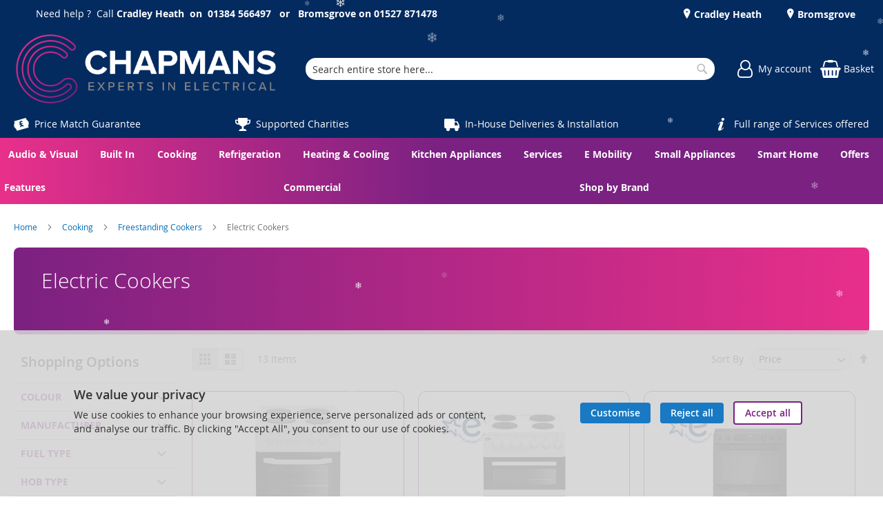

--- FILE ---
content_type: text/html; charset=UTF-8
request_url: https://chapmansretail.co.uk/cooking/freestanding-cookers/electric-cookers.html
body_size: 25692
content:
<!doctype html>
<html lang="en">
    <head >
        
<script>
    var BASE_URL = 'https://chapmansretail.co.uk/';
    require = {
        "baseUrl": "https://chapmansretail.co.uk/static/version1764947103/frontend/calculus/master/en_GB"
    };

    let breakpoint = 1200;
    let showDebugOutput = 0;
    let deliveryAllowed = 1;
    let clickAndCollectAllowed = 0;
    let internationalShippingAllowed = 0;
    let internationalShippingUseRequiredPostcodes = 1;
    let showDeliveryInBasketSummary = 1;
    let hasDatepicker = 1;
    let isPBUenabled = 1;
    let PBUExpressBrippo = 0;
    let onDisplay = 'On Display';
    let takeAway = 'Ready to Take Away';
    let branchesDisplayNum =  10;
    let branchesDisplayMax =  20;
    let branchDisplayThreshold =  0;
    let branchShowStoreAddress = 0;
    let branchShowStoreStock = 0;
    let showAvailabiltyBranches = 1;
    let showAvailabiltyMessage = 1;
    let ccLeadTime =  0;
    let ccCutOffTime =  12 ;
    let ccValidDays = 'Monday Tuesday Wednesday Thursday Friday Saturday';
    let allowCheckoutIfNoInfo = 1;
    let allowCheckoutIfNoStockMsgBasket = ' We will contact you when this item is available to collect';
    let allowCheckoutIfNoStockMsgCheckout = ' We will contact you when this item is available to collect';
    let sliderMobileViewItems = '1';
    let stockAvailabilityEnabled = '0';
    let GalleryThumbnailWidth = '0';
    let GalleryMobileWidth = 768;
    let NcB2BEnabled = '0';
    let preSelectTheDelivery = 0;

    /* set screen width for mobile view for use in js */
    let screen_m = breakpoint;

    
</script>
        <meta charset="utf-8"/>
<meta name="title" content="Chapmans Electrical | Electric Cookers"/>
<meta name="description" content="At Chapman's we aim to bring outstanding service and value for both domestic and commercial customers. Serving the whole of the West Midlands, We offer a wide range of products including Kitchen Appliances, Washing Machines, Cooking, TV and Audio, Refrigeration, Aerial, Satellite. We also offer outstanding service, repairs and installation and free delivery in Birmingham, Wolverhampton, West Bromwich, Dudley, Walsall, Solihull, Stourbridge, Sutton Coldfield"/>
<meta name="keywords" content="&lt;New Item&gt;"/>
<meta name="robots" content="INDEX,FOLLOW"/>
<meta name="viewport" content="width=device-width, initial-scale=1.0 maximum-scale=1, user-scalable=no"/>
<meta name="format-detection" content="telephone=no"/>
<title>Chapmans Electrical | Electric Cookers</title>
<link  rel="stylesheet" type="text/css"  media="all" href="https://chapmansretail.co.uk/static/version1764947103/frontend/calculus/master/en_GB/mage/calendar.css" />
<link  rel="stylesheet" type="text/css"  media="all" href="https://chapmansretail.co.uk/static/version1764947103/frontend/calculus/master/en_GB/Paymentsense_RemotePayments/default.css" />
<link  rel="stylesheet" type="text/css"  media="all" href="https://chapmansretail.co.uk/static/version1764947103/frontend/calculus/master/en_GB/css/styles-m.css" />
<link  rel="stylesheet" type="text/css"  media="all" href="https://chapmansretail.co.uk/static/version1764947103/frontend/calculus/master/en_GB/css/styles-l.css" />
<link  rel="stylesheet" type="text/css"  media="all" href="https://chapmansretail.co.uk/static/version1764947103/frontend/calculus/master/en_GB/jquery/uppy/dist/uppy-custom.css" />
<link  rel="stylesheet" type="text/css"  media="all" href="https://chapmansretail.co.uk/static/version1764947103/frontend/calculus/master/en_GB/Magezon_Core/css/styles.css" />
<link  rel="stylesheet" type="text/css"  media="all" href="https://chapmansretail.co.uk/static/version1764947103/frontend/calculus/master/en_GB/mage/gallery/gallery.css" />
<link  rel="stylesheet" type="text/css"  media="all" href="https://chapmansretail.co.uk/static/version1764947103/frontend/calculus/master/en_GB/StripeIntegration_Payments/css/wallets.css" />
<link  rel="stylesheet" type="text/css"  media="all" href="https://chapmansretail.co.uk/static/version1764947103/frontend/calculus/master/en_GB/Trustpilot_Reviews/css/trustpilot.min.css" />
<link  rel="stylesheet" type="text/css"  media="all" href="https://fonts.googleapis.com/css2?family=Nunito" />
<link  rel="stylesheet" type="text/css"  media="print" href="https://chapmansretail.co.uk/static/version1764947103/frontend/calculus/master/en_GB/css/print.css" />
<link  rel="stylesheet" type="text/css"  media="all" href="https://chapmansretail.co.uk/static/version1764947103/frontend/calculus/master/en_GB/css/magnific-popup.css" />
<script  type="text/javascript"  src="https://chapmansretail.co.uk/static/version1764947103/frontend/calculus/master/en_GB/requirejs/require.js"></script>
<script  type="text/javascript"  src="https://chapmansretail.co.uk/static/version1764947103/frontend/calculus/master/en_GB/mage/requirejs/mixins.js"></script>
<script  type="text/javascript"  src="https://chapmansretail.co.uk/static/version1764947103/frontend/calculus/master/en_GB/requirejs-config.js"></script>
<script  type="text/javascript"  src="https://chapmansretail.co.uk/static/version1764947103/frontend/calculus/master/en_GB/Phpro_CookieConsent/js/consentdefault.js"></script>
<link rel="preload" as="font" crossorigin="anonymous" href="https://chapmansretail.co.uk/static/version1764947103/frontend/calculus/master/en_GB/fonts/opensans/light/opensans-300.woff2" />
<link rel="preload" as="font" crossorigin="anonymous" href="https://chapmansretail.co.uk/static/version1764947103/frontend/calculus/master/en_GB/fonts/opensans/regular/opensans-400.woff2" />
<link rel="preload" as="font" crossorigin="anonymous" href="https://chapmansretail.co.uk/static/version1764947103/frontend/calculus/master/en_GB/fonts/opensans/semibold/opensans-600.woff2" />
<link rel="preload" as="font" crossorigin="anonymous" href="https://chapmansretail.co.uk/static/version1764947103/frontend/calculus/master/en_GB/fonts/opensans/bold/opensans-700.woff2" />
<link  rel="icon" type="image/x-icon" href="https://chapmansretail.co.uk/media/favicon/websites/1/favicon.png" />
<link  rel="shortcut icon" type="image/x-icon" href="https://chapmansretail.co.uk/media/favicon/websites/1/favicon.png" />
<!-- Google Tag Manager -->
<script>(function(w,d,s,l,i){w[l]=w[l]||[];w[l].push({'gtm.start':
new Date().getTime(),event:'gtm.js'});var f=d.getElementsByTagName(s)[0],
j=d.createElement(s),dl=l!='dataLayer'?'&l='+l:'';j.async=true;j.src=
'https://www.googletagmanager.com/gtm.js?id='+i+dl;f.parentNode.insertBefore(j,f);
})(window,document,'script','dataLayer','GTM-WSRZJLML');</script>
<!-- End Google Tag Manager -->

<!-- Hotjar Tracking Code for https://chapmansretail.co.uk/ -->
<script>
    (function(h,o,t,j,a,r){
        h.hj=h.hj||function(){(h.hj.q=h.hj.q||[]).push(arguments)};
        h._hjSettings={hjid:6406076,hjsv:6};
        a=o.getElementsByTagName('head')[0];
        r=o.createElement('script');r.async=1;
        r.src=t+h._hjSettings.hjid+j+h._hjSettings.hjsv;
        a.appendChild(r);
    })(window,document,'https://static.hotjar.com/c/hotjar-','.js?sv=');
</script>


<!-- Google Tag Manager (noscript) -->
<noscript><iframe src="https://www.googletagmanager.com/ns.html?id=GTM-WSRZJLML"
height="0" width="0" style="display:none;visibility:hidden"></iframe></noscript>
<!-- End Google Tag Manager (noscript) -->

<!-- Google tag (gtag.js) -->
<script async src="https://www.googletagmanager.com/gtag/js?id=G-QHGS17P7HY"></script>
<script>
  window.dataLayer = window.dataLayer || [];
  function gtag(){dataLayer.push(arguments);}
  gtag('js', new Date());

  gtag('config', 'G-QHGS17P7HY');
</script>


<script type="text/javascript">
    (function(c,l,a,r,i,t,y){
        c[a]=c[a]||function(){(c[a].q=c[a].q||[]).push(arguments)};
        t=l.createElement(r);t.async=1;t.src="https://www.clarity.ms/tag/"+i;
        y=l.getElementsByTagName(r)[0];y.parentNode.insertBefore(t,y);
    })(window, document, "clarity", "script", "8s7rwr4a74");
</script>
<meta name="msvalidate.01" content="D36B0EC2684EFA460C1F5E782C526795" />
<meta name="google-site-verification" content="NvmgyJS2Ad-7UJxT4LOB4JW4dX4WyoMfb9_5UYQQV1A" />
<style>

@font-face {
  font-family: 'Baro';
  src: url('/media/font/baro-strip-webfont.eot'); /* IE9 Compat Modes */
  src: url('/media/font/baro-strip-webfont.eot?#iefix') format('embedded-opentype'), /* IE6-IE8 */
       url('/media/font/baro-strip-webfont.woff2') format('woff2'), /* Super Modern Browsers */
       url('/media/font/baro-strip-webfont.woff') format('woff'), /* Pretty Modern Browsers */
       url('/media/font/baro-strip-webfont.ttf')  format('truetype'), /* Safari, Android, iOS */
       url('/media/font/baro-strip-webfont.svg#svgFontName') format('svg'); /* Legacy iOS */
}

.nav-sections .navigation {
background: transparent;
}
.navigation .level0.nav-11.active > .level-top, .navigation .level0.nav-11 > .level-top, .navigation .level0.nav-11.has-active > .level-top  {background:#ff0000;color:#fff;}
.categories-grid {
    justify-content: center;
}

.menu > ul > li {
  background: none !important;
}

.custom-home-promo {
  background-color: #792180;
  background-repeat: no-repeat;
  background-size: cover;
  border-radius: 4px;
  color: white !important;
  padding: 20px 15px 30px;
  text-align: center;
}

  .custom-home-promo .title {
    text-transform: uppercase;
  }

.custom-home-promo p:not(.title) {
  margin: 0 auto;
  max-width: 280px;
}

.custom-home-promo .action.primary {
  background: transparent;
  border-color: white !important;
  color: white;
  letter-spacing: 1px;
  margin-top: 20px;
}

.custom-home-promo .action.primary:hover {
  opacity: .6;
}

.custom-home-promo.featured{
  background-image: url(/media/icon-bg.png);
  background-position: top right;
}

.custom-home-promo.offer{
  background-image: url(/media/icon-inverted-bg.png);
  background-position: top left;
}

.custom-home-carousel {
  margin: 30px 0;
}

.custom-home-carousel .widget.block-products-list.grid .block-title {
  display: none;
}

@media (max-width: 599px) {
  .custom-home-promo {
    margin-bottom: 15px;
    width: 100%;
  }

  .custom-home-promos .col-md-2, .custom-home-promos .block-static-block.widget, .block-cms-link.widget {
    display: flex;
    flex-grow: 1;
  }

  .custom-home-promo .title {
    font-size: 22px;
  }
}

@media (min-width: 600px) {
  .custom-home-promos .widget {
    height: 100%;
  }

  .custom-home-promo {
    height: calc(100% - 50px);
} 
  
@media (min-width: 600px) and (max-width: 1999px) {
  .custom-home-promo .title {
    font-size: 30px;
  }
}

@media (min-width: 1200px) {
  .custom-home-promo .title {
    font-family: 'Baro', 'Open Sans', sans-serif;
    font-size: 56px;
  }

  .custom-home-promo .action.primary {
    padding: 15px 25px;
    border-radius: 30px;
  }
}
.product-info-main .brandlogo {
  order: -1 !important;
}

/* SAFARI MEGA MENU FIX */
.navigation .menu>ul>li>div.mega-sub ul>li>div.sub-wrapper.image-top  img {
    align-self: stretch;
    object-fit: contain;
}

/* =========== TF STYLES =========== */
div.stock-msg .value{color:green; font-weight:bold;}

:root {
  --tf-main-one: #7b2181;
  --tf-main-two: #e82f8a;
}

/* Product Item Styling */
.products.products-list .product-item {
  border-width: 0;
  border-style: none !important;
  border-color: #040404;
  margin-bottom: 30px;
}

.product-item-info {
  border-radius: 12px !important;
  transition: transform 0.2s ease, box-shadow 0.2s ease;
  border: 1px solid var(--tf-main-one) !important;
  padding-bottom: 20px !important;
  padding-top: 20px !important;
}

.product-item-info:hover {
  transform: translateY(-1px);
  box-shadow: 0 12px 24px rgba(0, 0, 0, 0.15);
  z-index: 500;
}

.product-listing-info {
  padding: 2rem;
}

a.action.primary2.more-info {
  border-radius: 30px !important;
}

a.action.primary2.more-info:hover {
  transition: transform 0.2s ease, box-shadow 0.2s ease;
  box-shadow: 0 12px 24px rgba(0, 0, 0, 0.15);
}

.tocart {
  border-radius: 30px !important;
}

.tocart:hover {
  transition: transform 0.2s ease, box-shadow 0.2s ease;
  box-shadow: 0 12px 24px rgba(0, 0, 0, 0.15);
}

select#sorter.sorter-options {
  border-radius: 30px !important;
}

/* Category Title Styling */
.category-view .page-title-wrapper {
  position: relative;
  background: linear-gradient(90deg, var(--tf-main-one) 0%, var(--tf-main-two) 100%);
  color: #fff;
  padding: 30px 40px;
  border-radius: 8px;
  overflow: hidden;
}

.category-view .page-title-wrapper::after {
  content: none;
}

.category-view .page-title {
  position: relative;
  z-index: 1;
  font-size: 24px;
  line-height: 1.2;
  margin: 0;
}

.catalog-category-view .category-view {
  display: grid;
}

/* Product Image Adjustments */
div.product-item-info span.product-image-wrapper {}

div.product-item-info div.price-and-actions {
  margin-right: 30px;
}

div.products.wrapper.grid div.image-wrapper {
  margin-left: 30px !important;
}

/* Filter Styling */
.filter-options-title {
  font-weight: 800;
  color: var(--tf-main-one);
  font-size: 14px;
}

/* Button Radius Styling */
div.cart.main.actions button.action.update,
button.action.primary.checkout,
ul.delivery.selector label,
button#postcode-check {
  border-radius: 30px !important;
}

/* Misc Styling */
strong.embedded.summary.title {
  font-weight: 600;
}

strong.block-subtitle.filter-subtitle {
  font-size: 20px;
}

div.opc-block-summary {
  border-radius: 30px;
}

div.opc-block-summary span.title{
    font-weight: 600;
    margin-bottom: 20px;
}

th.col.price{color: black !important; }

/* Product Info Tabs */
a.data.switch {
  border-top-left-radius: 15px;
  border-top-right-radius: 15px;
}

.price{color: #ba252c;}

span.price-save.price-container .label{color: black !important}

span.price-save.price-container .value{color: black !important}

@media screen and (min-width: 1024px) {
  [data-container="product-list"] .img-wrapper {
    margin-left: 20px;
  }
}

</style>        <!-- NO Pixel ID is configured, please goto Admin -->
<script type="text&#x2F;javascript">    console.log('No Meta pixel is configured, please log in as a admin and then visit Stores -> Meta -> Setup -> Get Started');</script>

    

    
    <script>
        window.dataLayer = window.dataLayer || [];
        dataLayer.push({
                    'pageType':'catalog_category_view',
                                    'categoryName':'Electric Cookers',
                                                        });
    </script>

<!-- Google Tag Manager -->
<script>(function(w,d,s,l,i){w[l]=w[l]||[];w[l].push({'gtm.start':
            new Date().getTime(),event:'gtm.js'});var f=d.getElementsByTagName(s)[0],
        j=d.createElement(s),dl=l!='dataLayer'?'&l='+l:'';j.async=true;j.src=
        'https://www.googletagmanager.com/gtm.js?id='+i+dl;f.parentNode.insertBefore(j,f);
    })(window,document,'script','dataLayer','GTM-WSRZJLML');</script>
<!-- End Google Tag Manager -->
    <!-- BEGIN GOOGLE ANALYTICS CODE -->
<script type="text/x-magento-init">
{
    "*": {
        "Magento_GoogleAnalytics/js/google-analytics": {
            "isCookieRestrictionModeEnabled": 0,
            "currentWebsite": 1,
            "cookieName": "user_allowed_save_cookie",
            "ordersTrackingData": [],
            "pageTrackingData": {"optPageUrl":"","isAnonymizedIpActive":false,"accountId":"UA-178384341-1"}        }
    }
}
</script>
<!-- END GOOGLE ANALYTICS CODE -->
    <script type="text/x-magento-init">
        {
            "*": {
                "Magento_PageCache/js/form-key-provider": {
                    "isPaginationCacheEnabled":
                        0                }
            }
        }
    </script>
<script>
    window.globalConfigData = {"nopostcode":"1"};
    </script>
    <link rel="stylesheet" type="text/css" href="https&#x3A;&#x2F;&#x2F;chapmansretail.co.uk&#x2F;static&#x2F;version1764947103&#x2F;frontend&#x2F;calculus&#x2F;master&#x2F;en_GB&#x2F;Ebizmarts_BrippoPayments&#x2F;css&#x2F;brippo.css"/>
    <script src="https://js.stripe.com/v3/"></script>
    <script nonce="ZzBhZW16aHlmZ29zcGNvdnE0b3BqdGwzNTI4cnV5ejI=">
        window.brippoConfigurationUrl = 'https\u003A\u002F\u002Fchapmansretail.co.uk\u002Fbrippo_payments\u002Fpayments\u002Fconfiguration\u002F';
    </script>
    <script src="https&#x3A;&#x2F;&#x2F;chapmansretail.co.uk&#x2F;static&#x2F;version1764947103&#x2F;frontend&#x2F;calculus&#x2F;master&#x2F;en_GB&#x2F;Ebizmarts_BrippoPayments&#x2F;js&#x2F;payments&#x2F;brippo.js"></script>
    <script src="https&#x3A;&#x2F;&#x2F;chapmansretail.co.uk&#x2F;static&#x2F;version1764947103&#x2F;frontend&#x2F;calculus&#x2F;master&#x2F;en_GB&#x2F;Ebizmarts_BrippoPayments&#x2F;js&#x2F;payments&#x2F;express-checkout-element.js"></script>
    <script src="https&#x3A;&#x2F;&#x2F;chapmansretail.co.uk&#x2F;static&#x2F;version1764947103&#x2F;frontend&#x2F;calculus&#x2F;master&#x2F;en_GB&#x2F;Ebizmarts_BrippoPayments&#x2F;js&#x2F;payments&#x2F;payment-element.js"></script>


    <script type='text/javascript'
            src='https://platform-api.sharethis.com/js/sharethis.js#property=&product=sticky-share-buttons&cms=sop'
            async='async'></script>
    </head>
    <body data-container="body"
          data-mage-init='{"loaderAjax": {}, "loader": { "icon": "https://chapmansretail.co.uk/static/version1764947103/frontend/calculus/master/en_GB/images/loader-2.gif"}}'
        class="grid_3_column list_style_unboxed calculus-master default page-with-filter page-products categorypath-cooking-freestanding-cookers-electric-cookers category-electric-cookers catalog-category-view page-layout-2columns-left" id="html-body">
        
        <!-- Google Tag Manager (noscript) -->
    <noscript><iframe src="https://www.googletagmanager.com/ns.html?id=GTM-WSRZJLML"
                      height="0" width="0" style="display:none;visibility:hidden"></iframe></noscript>
    <!-- End Google Tag Manager (noscript) -->
    
<div id="megamenu_cover" style="position: fixed; top: 0; left: 0; width: 100%; height: 100%; z-index: 100; display: none;"></div>
<script>
    require([
            'jquery',
        ],
        function ($) {
            $('#megamenu_cover').on("click touchstart",function(){
                $('.mega.navigation').find(".menuActive").removeClass("menuActive").hide();
                $('#megamenu_cover').hide();
            });
        });
</script>

<script type="text/x-magento-init">
    {
        "*": {
            "Magento_PageBuilder/js/widget-initializer": {
                "config": {"[data-content-type=\"slider\"][data-appearance=\"default\"]":{"Magento_PageBuilder\/js\/content-type\/slider\/appearance\/default\/widget":false},"[data-content-type=\"map\"]":{"Magento_PageBuilder\/js\/content-type\/map\/appearance\/default\/widget":false},"[data-content-type=\"row\"]":{"Magento_PageBuilder\/js\/content-type\/row\/appearance\/default\/widget":false},"[data-content-type=\"tabs\"]":{"Magento_PageBuilder\/js\/content-type\/tabs\/appearance\/default\/widget":false},"[data-content-type=\"slide\"]":{"Magento_PageBuilder\/js\/content-type\/slide\/appearance\/default\/widget":{"buttonSelector":".pagebuilder-slide-button","showOverlay":"hover","dataRole":"slide"}},"[data-content-type=\"banner\"]":{"Magento_PageBuilder\/js\/content-type\/banner\/appearance\/default\/widget":{"buttonSelector":".pagebuilder-banner-button","showOverlay":"hover","dataRole":"banner"}},"[data-content-type=\"buttons\"]":{"Magento_PageBuilder\/js\/content-type\/buttons\/appearance\/inline\/widget":false},"[data-content-type=\"products\"][data-appearance=\"carousel\"]":{"Magento_PageBuilder\/js\/content-type\/products\/appearance\/carousel\/widget":false}},
                "breakpoints": {"desktop":{"label":"Desktop","stage":true,"default":true,"class":"desktop-switcher","icon":"Magento_PageBuilder::css\/images\/switcher\/switcher-desktop.svg","conditions":{"min-width":"1024px"},"options":{"products":{"default":{"slidesToShow":"5"}}}},"tablet":{"conditions":{"max-width":"1024px","min-width":"768px"},"options":{"products":{"default":{"slidesToShow":"4"},"continuous":{"slidesToShow":"3"}}}},"mobile":{"label":"Mobile","stage":true,"class":"mobile-switcher","icon":"Magento_PageBuilder::css\/images\/switcher\/switcher-mobile.svg","media":"only screen and (max-width: 768px)","conditions":{"max-width":"768px","min-width":"640px"},"options":{"products":{"default":{"slidesToShow":"3"}}}},"mobile-small":{"conditions":{"max-width":"640px"},"options":{"products":{"default":{"slidesToShow":"2"},"continuous":{"slidesToShow":"1"}}}}}            }
        }
    }
</script>

<div class="cookie-status-message" id="cookie-status">
    The store will not work correctly when cookies are disabled.</div>
<script type="text&#x2F;javascript">document.querySelector("#cookie-status").style.display = "none";</script>
<script type="text/x-magento-init">
    {
        "*": {
            "cookieStatus": {}
        }
    }
</script>

<script type="text/x-magento-init">
    {
        "*": {
            "mage/cookies": {
                "expires": null,
                "path": "\u002F",
                "domain": ".chapmansretail.co.uk",
                "secure": true,
                "lifetime": "3600"
            }
        }
    }
</script>
    <noscript>
        <div class="message global noscript">
            <div class="content">
                <p>
                    <strong>JavaScript seems to be disabled in your browser.</strong>
                    <span>
                        For the best experience on our site, be sure to turn on Javascript in your browser.                    </span>
                </p>
            </div>
        </div>
    </noscript>

<script>
    window.cookiesConfig = window.cookiesConfig || {};
    window.cookiesConfig.secure = true;
</script><script>    require.config({
        map: {
            '*': {
                wysiwygAdapter: 'mage/adminhtml/wysiwyg/tiny_mce/tinymceAdapter'
            }
        }
    });</script><script>    require.config({
        paths: {
            googleMaps: 'https\u003A\u002F\u002Fmaps.googleapis.com\u002Fmaps\u002Fapi\u002Fjs\u003Fv\u003D3.53\u0026key\u003D'
        },
        config: {
            'Magento_PageBuilder/js/utils/map': {
                style: '',
            },
            'Magento_PageBuilder/js/content-type/map/preview': {
                apiKey: '',
                apiKeyErrorMessage: 'You\u0020must\u0020provide\u0020a\u0020valid\u0020\u003Ca\u0020href\u003D\u0027https\u003A\u002F\u002Fchapmansretail.co.uk\u002Fadminhtml\u002Fsystem_config\u002Fedit\u002Fsection\u002Fcms\u002F\u0023cms_pagebuilder\u0027\u0020target\u003D\u0027_blank\u0027\u003EGoogle\u0020Maps\u0020API\u0020key\u003C\u002Fa\u003E\u0020to\u0020use\u0020a\u0020map.'
            },
            'Magento_PageBuilder/js/form/element/map': {
                apiKey: '',
                apiKeyErrorMessage: 'You\u0020must\u0020provide\u0020a\u0020valid\u0020\u003Ca\u0020href\u003D\u0027https\u003A\u002F\u002Fchapmansretail.co.uk\u002Fadminhtml\u002Fsystem_config\u002Fedit\u002Fsection\u002Fcms\u002F\u0023cms_pagebuilder\u0027\u0020target\u003D\u0027_blank\u0027\u003EGoogle\u0020Maps\u0020API\u0020key\u003C\u002Fa\u003E\u0020to\u0020use\u0020a\u0020map.'
            },
        }
    });</script><script>
    require.config({
        shim: {
            'Magento_PageBuilder/js/utils/map': {
                deps: ['googleMaps']
            }
        }
    });</script><div class="page-wrapper">     <div class="header-top">
        <div class="header-top-content page-main">
            <div class="flexboxgrid">
                <div class="container-fluid">
                    <div class = "row">
                                                                            <div class="col col-lg-4 block-2 text-center">
                                <div>
<p>   Need help ?  Call <a href="tel:01384 566497"><strong>Cradley Heath  on  01384 566497   or   Bromsgrove on 01527 871478 </strong></a></p>
</div>                            </div>
                                                                            <div class="col col-lg-4 block-3">
                                    <ul class = "locations">
                                                                     <li><a href = "https://chapmansretail.co.uk/cradley-heath"> Cradley Heath</a></li>
                                                                                         <li><a href = "https://chapmansretail.co.uk/bromsgrove"> Bromsgrove</a></li>
                                                                </ul>

                            </div>
                                            </div>
                </div>
            </div>
        </div>
    </div>
<script>
    const stickyNavActive = 1;
</script>
<header class="page-header">
    <div class="header newContent">
        <div class="logo-wrapper">
            <span data-action="toggle-nav" class="action nav-toggle"><span>Toggle Nav</span></span>
<a
    class="logo"
    href="https://chapmansretail.co.uk/"
    title=""
    aria-label="store logo">
    <img src="https://chapmansretail.co.uk/media/logo/websites/1/ChapmansLogo.png"
         title=""
         alt=""
    />
</a>
        </div>
	            <div class="search-wrapper">
            <script>
    let search_placeholder_txt_list = ["Search our entire product range here..."];
    let search_placeholder_typing_speed =  200;
    let search_placeholder_typing_pause =  3;
</script>
<div class="block block-search">
    <div class="block block-title"><strong>Search</strong></div>
    <div class="block block-content">
        <form class="form minisearch" id="search_mini_form" action="https://chapmansretail.co.uk/catalogsearch/result/" method="get" style="position: relative;">
            <input type="hidden" name="product_list_order" value="relevance" />
            <input type="hidden" name="product_list_dir" value="desc" />
            <div class="field search">
                <label class="label" for="search">
                    <span>Search</span>
                </label>
                <div class="control">
                    <input id="search"
                           data-mage-init='{"quickSearch":{
                                "formSelector":"#search_mini_form",
                                "url":"https://chapmansretail.co.uk/search/ajax/suggest/",
                                "destinationSelector":"#search_autocomplete",
                                "minSearchLength":"2"}
                           }'
                           type="text"
                           name="q"
                           value=""
                           placeholder="Search&#x20;entire&#x20;store&#x20;here..."
                           class="input-text"
                           maxlength="128"
                           role="combobox"
                           aria-haspopup="false"
                           aria-autocomplete="both"
                           autocomplete="off"
                           aria-expanded="false"/>
                    <div id="search_autocomplete" class="search-autocomplete"></div>
                    <div class="nested">
    <a class="action advanced" href="https://chapmansretail.co.uk/catalogsearch/advanced/" data-action="advanced-search">
        Advanced Search    </a>
</div>
                </div>
            </div>

            
            <div class="actions">
                <button type="submit"
                    title="Search"
                    class="action search"
                    aria-label="Search">
                    <span>Search</span>
                </button>
            </div>
        </form>
    </div>
</div>
        </div>
        <div class="header-actions">
            <div class="actions">
                                                <div class="action-links">
                    <a class="account-link" href = "https://chapmansretail.co.uk/customer/account"><span class="text"> My account</span></a>
                    
<div data-block="minicart" class="minicart-wrapper has-calendar">
    <a class="action showcart" href="https://chapmansretail.co.uk/checkout/cart/"
       data-bind="scope: 'minicart_content'">
        <span class="text">Basket</span>
        <span class="counter qty empty"
              data-bind="css: { empty: !!getCartParam('summary_count') == false && !isLoading() }, blockLoader: isLoading">
            <span class="counter-number"><!-- ko text: getCartParam('summary_count') --><!-- /ko --></span>
            <span class="counter-label">
            <!-- ko if: getCartParam('summary_count') -->
                <!-- ko text: getCartParam('summary_count') --><!-- /ko -->
                <!-- ko i18n: 'items' --><!-- /ko -->
            <!-- /ko -->
            </span>
        </span>
    </a>
            <div class="block block-minicart"
             data-role="dropdownDialog"
             data-mage-init='{"dropdownDialog":{
                "appendTo":"[data-block=minicart]",
                "triggerTarget":".showcart",
                "timeout": "2000",
                "closeOnMouseLeave": false,
                "closeOnEscape": true,
                "triggerClass":"active",
                "parentClass":"active",
                "buttons":[]}}'>
            <div id="minicart-content-wrapper" data-bind="scope: 'minicart_content'">
                <!-- ko template: getTemplate() --><!-- /ko -->
            </div>
                    </div>
        <script>
        window.checkout = {"shoppingCartUrl":"https:\/\/chapmansretail.co.uk\/checkout\/cart\/","checkoutUrl":"https:\/\/chapmansretail.co.uk\/checkout\/","updateItemQtyUrl":"https:\/\/chapmansretail.co.uk\/checkout\/sidebar\/updateItemQty\/","removeItemUrl":"https:\/\/chapmansretail.co.uk\/checkout\/sidebar\/removeItem\/","imageTemplate":"Magento_Catalog\/product\/image_with_borders","baseUrl":"https:\/\/chapmansretail.co.uk\/","minicartMaxItemsVisible":5,"websiteId":"1","maxItemsToDisplay":10,"storeId":"1","storeGroupId":"1","agreementIds":["1"],"customerLoginUrl":"https:\/\/chapmansretail.co.uk\/customer\/account\/login\/referer\/aHR0cHM6Ly9jaGFwbWFuc3JldGFpbC5jby51ay9jb29raW5nL2ZyZWVzdGFuZGluZy1jb29rZXJzL2VsZWN0cmljLWNvb2tlcnMuaHRtbA~~\/","isRedirectRequired":false,"autocomplete":"off","captcha":{"user_login":{"isCaseSensitive":false,"imageHeight":50,"imageSrc":"","refreshUrl":"https:\/\/chapmansretail.co.uk\/captcha\/refresh\/","isRequired":false,"timestamp":1769105245}}};
    </script>
    <script type="text/x-magento-init">
    {
        "[data-block='minicart']": {
            "Magento_Ui/js/core/app": {"components":{"minicart_content":{"children":{"subtotal.container":{"children":{"subtotal":{"children":{"subtotal.totals":{"config":{"display_cart_subtotal_incl_tax":0,"display_cart_subtotal_excl_tax":1,"template":"Magento_Tax\/checkout\/minicart\/subtotal\/totals"},"children":{"subtotal.totals.msrp":{"component":"Magento_Msrp\/js\/view\/checkout\/minicart\/subtotal\/totals","config":{"displayArea":"minicart-subtotal-hidden","template":"Magento_Msrp\/checkout\/minicart\/subtotal\/totals"}}},"component":"Magento_Tax\/js\/view\/checkout\/minicart\/subtotal\/totals"}},"component":"uiComponent","config":{"template":"Magento_Checkout\/minicart\/subtotal"}},"payment_method_messaging_element_minicart":{"component":"StripeIntegration_Payments\/js\/view\/checkout\/cart\/payment_method_messaging_element_minicart","config":{"template":"StripeIntegration_Payments\/checkout\/cart\/payment_method_messaging_element_minicart","selector":"payment-method-messaging-element-minicart"}}},"component":"uiComponent","config":{"displayArea":"subtotalContainer"}},"item.renderer":{"component":"Magento_Checkout\/js\/view\/cart-item-renderer","config":{"displayArea":"defaultRenderer","template":"Magento_Checkout\/minicart\/item\/default"},"children":{"item.image":{"component":"Magento_Catalog\/js\/view\/image","config":{"template":"Magento_Catalog\/product\/image","displayArea":"itemImage"}},"checkout.cart.item.price.sidebar":{"component":"uiComponent","config":{"template":"Magento_Checkout\/minicart\/item\/price","displayArea":"priceSidebar"}}}},"extra_info":{"component":"uiComponent","config":{"displayArea":"extraInfo"}},"promotion":{"component":"uiComponent","config":{"displayArea":"promotion"}}},"config":{"itemRenderer":{"default":"defaultRenderer","simple":"defaultRenderer","virtual":"defaultRenderer"},"template":"Magento_Checkout\/minicart\/content"},"component":"Magento_Checkout\/js\/view\/minicart"}},"types":[]}        },
        "*": {
            "Magento_Ui/js/block-loader": "https\u003A\u002F\u002Fchapmansretail.co.uk\u002Fstatic\u002Fversion1764947103\u002Ffrontend\u002Fcalculus\u002Fmaster\u002Fen_GB\u002Fimages\u002Floader\u002D1.gif"
        }
    }
    </script>
</div>


                </div>
                            </div>
        </div>
    </div>
</header>

    <div class="header-add hidden-print">
        <div class="wrapper">
            <div class="content">
                <div data-content-type="html" data-appearance="default" data-element="main" data-decoded="true"><ul>
<li><a class="icon-pricematch" href="https://chapmansretail.co.uk/price-match">Price Match Guarantee</a></li>
<li><a class="icon-trophy" href="https://www.chapmanselectrical.co.uk/charities/" target="_blank">Supported Charities</a></li>
<li><a class="icon-van" href="https://chapmansretail.co.uk/delivery-recycling">In-House Deliveries & Installation</a></li>

<li><a class="icon-info" href="https://www.chapmanselectrical.co.uk/" target="_blank">Full range of Services offered</a></li>
</ul></div>            </div>
        </div>
    </div>
    <div class="sections nav-sections">
                <div class="section-items nav-sections-items"
             data-mage-init='{"tabs":{"openedState":"active"}}'>
                                            <div class="section-item-content nav-sections-item-content"
                     id="store.menu"
                     data-role="content">
                    
    <script type="text/x-magento-init">
        {
			"*": {
				"Calculus_MegaMenu/js/mega" : {
                }
	        }
        }
    </script>

	    <nav class="mega navigation" role="navigation" >

        <div class="menu" id="om">
            <ul>
                <li class="level0 home"><a href="https://chapmansretail.co.uk/" title="Home" class="level-top"><span>Home</span></a></li>
				<li id="main_menu_1" class="nav-1 first level-top parent"> <a href="https://chapmansretail.co.uk/audio-and-visual.html" class="level-top" ><span>Audio &amp; Visual</span></a></li><li id="main_menu_2" class="nav-2 level-top parent"> <a href="https://chapmansretail.co.uk/built-in.html" class="level-top" ><span>Built In</span></a></li><li id="main_menu_3" class="nav-3 level-top parent"> <a href="https://chapmansretail.co.uk/cooking.html" class="level-top" ><span>Cooking</span></a></li><li id="main_menu_4" class="nav-4 level-top parent"> <a href="https://chapmansretail.co.uk/refrigeration.html" class="level-top" ><span>Refrigeration</span></a></li><li id="main_menu_5" class="nav-5 level-top parent"> <a href="https://chapmansretail.co.uk/heating-and-cooling.html" class="level-top" ><span>Heating &amp; Cooling</span></a></li><li id="main_menu_6" class="nav-6 level-top parent"> <a href="https://chapmansretail.co.uk/kitchen-appliances.html" class="level-top" ><span>Kitchen Appliances</span></a></li><li id="main_menu_7" class="nav-7 level-top"> <a href="https://chapmansretail.co.uk/services.html" class="level-top" ><span>Services</span></a></li><li id="main_menu_8" class="nav-8 level-top"> <a href="https://chapmansretail.co.uk/e-mobility.html" class="level-top" ><span>E Mobility</span></a></li><li id="main_menu_9" class="nav-9 level-top parent"> <a href="https://chapmansretail.co.uk/small-appliances.html" class="level-top" ><span>Small Appliances</span></a></li><li id="main_menu_10" class="nav-10 level-top parent"> <a href="https://chapmansretail.co.uk/smart-home.html" class="level-top" ><span>Smart Home</span></a></li><li id="main_menu_11" class="nav-11 level-top parent"> <a href="https://chapmansretail.co.uk/offers.html" class="level-top" ><span>Offers</span></a></li><li id="main_menu_12" class="nav-12 level-top"> <a href="https://chapmansretail.co.uk/features.html" class="level-top" ><span>Features</span></a></li><li id="main_menu_13" class="nav-13 level-top"> <a href="https://chapmansretail.co.uk/commercial.html" class="level-top" ><span>Commercial</span></a></li><li id="main_menu_14" class="nav-14 last level-top"> <a href="https://chapmansretail.co.uk/brands/" class="level-top" ><span>Shop by Brand</span></a></li>            </ul>
        </div>
	            <ul class="menu" id="dm" data-mage-init='{"menu":{"responsive":true, "expanded":true, "position":{"my":"left top","at":"left bottom"}}}'>
            <li class="level0 home"><a href="https://chapmansretail.co.uk/" title="Home" class="level-top"><span>Home</span></a></li>
			<li  class="level0 nav-1 first parent"><a  href="https://chapmansretail.co.uk/audio-and-visual.html"  class="level-top" ><span>Audio &amp; Visual</span></a><ul class="level0 submenu"><li  class="level1 nav-1-1 first parent"><a href="https://chapmansretail.co.uk/audio-and-visual/audio.html" ><span>Audio</span></a><ul class="level1 submenu"><li  class="level2 nav-1-1-1 first"><a href="https://chapmansretail.co.uk/audio-and-visual/audio/hifi-separates.html" ><span>Hifi Separates</span></a></li><li  class="level2 nav-1-1-2"><a href="https://chapmansretail.co.uk/audio-and-visual/audio/hifi-systems.html" ><span>Hifi Systems</span></a></li><li  class="level2 nav-1-1-3"><a href="https://chapmansretail.co.uk/audio-and-visual/audio/portable-audio.html" ><span>Portable Audio</span></a></li><li  class="level2 nav-1-1-4"><a href="https://chapmansretail.co.uk/audio-and-visual/audio/radios.html" ><span>Radios</span></a></li><li  class="level2 nav-1-1-5"><a href="https://chapmansretail.co.uk/audio-and-visual/audio/speaker-systems.html" ><span>Speaker Systems</span></a></li><li  class="level2 nav-1-1-6 last"><a href="https://chapmansretail.co.uk/audio-and-visual/audio/headphones.html" ><span>Headphones</span></a></li></ul></li><li  class="level1 nav-1-2"><a href="https://chapmansretail.co.uk/audio-and-visual/digital-cameras.html" ><span>Digital Cameras</span></a></li><li  class="level1 nav-1-3 parent"><a href="https://chapmansretail.co.uk/audio-and-visual/digital-set-top-box.html" ><span>Digital Set Top Box</span></a><ul class="level1 submenu"><li  class="level2 nav-1-3-1 first"><a href="https://chapmansretail.co.uk/audio-and-visual/digital-set-top-box/freeview.html" ><span>Freeview</span></a></li><li  class="level2 nav-1-3-2 last"><a href="https://chapmansretail.co.uk/audio-and-visual/digital-set-top-box/freesat.html" ><span>Freesat</span></a></li></ul></li><li  class="level1 nav-1-4"><a href="https://chapmansretail.co.uk/audio-and-visual/home-cinema.html" ><span>Home Cinema</span></a></li><li  class="level1 nav-1-5"><a href="https://chapmansretail.co.uk/audio-and-visual/recorders-and-players.html" ><span>Recorders &amp; Players</span></a></li><li  class="level1 nav-1-6"><a href="https://chapmansretail.co.uk/audio-and-visual/telephone-products.html" ><span>Telephone Products</span></a></li><li  class="level1 nav-1-7 parent"><a href="https://chapmansretail.co.uk/audio-and-visual/television.html" ><span>Television</span></a><ul class="level1 submenu"><li  class="level2 nav-1-7-1 first"><a href="https://chapmansretail.co.uk/audio-and-visual/television/over-50-inch.html" ><span>Over 50 Inch</span></a></li><li  class="level2 nav-1-7-2 last"><a href="https://chapmansretail.co.uk/audio-and-visual/television/up-to-50-inch.html" ><span>Up To 50 Inch</span></a></li></ul></li><li  class="level1 nav-1-8"><a href="https://chapmansretail.co.uk/audio-and-visual/accessories/brackets-and-mounts.html" ><span>Brackets &amp; Mounts</span></a></li><li  class="level1 nav-1-9"><a href="https://chapmansretail.co.uk/audio-and-visual/accessories/tv-stands-and-cabinets.html" ><span>TV Stands &amp; Cabinets</span></a></li><li  class="level1 nav-1-10 last"><a href="https://chapmansretail.co.uk/audio-and-visual/accessories/video-leads.html" ><span>Video Leads</span></a></li></ul></li><li  class="level0 nav-2 parent"><a  href="https://chapmansretail.co.uk/built-in.html"  class="level-top" ><span>Built In</span></a><ul class="level0 submenu"><li  class="level1 nav-2-1 first"><a href="https://chapmansretail.co.uk/built-in/built-in-ovens.html" ><span>Built in Ovens</span></a></li><li  class="level1 nav-2-2"><a href="https://chapmansretail.co.uk/built-in/built-in-laundry.html" ><span>Built In Laundry</span></a></li><li  class="level1 nav-2-3"><a href="https://chapmansretail.co.uk/built-in/built-in-microwaves.html" ><span>Built In Microwaves</span></a></li><li  class="level1 nav-2-4"><a href="https://chapmansretail.co.uk/built-in/cooker-hoods.html" ><span>Cooker Hoods</span></a></li><li  class="level1 nav-2-5"><a href="https://chapmansretail.co.uk/built-in/cooking-hobs.html" ><span>Cooking Hobs</span></a></li><li  class="level1 nav-2-6"><a href="https://chapmansretail.co.uk/built-in/dishwashers.html" ><span>Dishwashers</span></a></li><li  class="level1 nav-2-7 last"><a href="https://chapmansretail.co.uk/built-in/refrigeration.html" ><span>Refrigeration</span></a></li></ul></li><li  class="level0 nav-3 parent"><a  href="https://chapmansretail.co.uk/cooking.html"  class="level-top" ><span>Cooking</span></a><ul class="level0 submenu"><li  class="level1 nav-3-1 first"><a href="https://chapmansretail.co.uk/cooking/microwaves.html" ><span>Microwaves</span></a></li><li  class="level1 nav-3-2 parent"><a href="https://chapmansretail.co.uk/cooking/range-cookers.html" ><span>Range Cookers</span></a><ul class="level1 submenu"><li  class="level2 nav-3-2-1 first"><a href="https://chapmansretail.co.uk/cooking/range-cookers/electric-ranges.html" ><span>Electric Ranges</span></a></li><li  class="level2 nav-3-2-2 last"><a href="https://chapmansretail.co.uk/cooking/range-cookers/gas-and-dual-fuel-ranges.html" ><span>Gas &amp; Dual Fuel Ranges</span></a></li></ul></li><li  class="level1 nav-3-3 last parent"><a href="https://chapmansretail.co.uk/cooking/freestanding-cookers.html" ><span>Freestanding Cookers</span></a><ul class="level1 submenu"><li  class="level2 nav-3-3-1 first"><a href="https://chapmansretail.co.uk/cooking/freestanding-cookers/electric-cookers.html" ><span>Electric Cookers</span></a></li><li  class="level2 nav-3-3-2 last"><a href="https://chapmansretail.co.uk/cooking/freestanding-cookers/gas-and-dual-fuel-cookers.html" ><span>Gas &amp; Dual Fuel Cookers</span></a></li></ul></li></ul></li><li  class="level0 nav-4 parent"><a  href="https://chapmansretail.co.uk/refrigeration.html"  class="level-top" ><span>Refrigeration</span></a><ul class="level0 submenu"><li  class="level1 nav-4-1 first"><a href="https://chapmansretail.co.uk/refrigeration/american-style.html" ><span>American Style</span></a></li><li  class="level1 nav-4-2"><a href="https://chapmansretail.co.uk/refrigeration/freezers.html" ><span>Freezers</span></a></li><li  class="level1 nav-4-3"><a href="https://chapmansretail.co.uk/refrigeration/fridge-freezers.html" ><span>Fridge Freezers</span></a></li><li  class="level1 nav-4-4"><a href="https://chapmansretail.co.uk/refrigeration/fridges.html" ><span>Fridges</span></a></li><li  class="level1 nav-4-5 last"><a href="https://chapmansretail.co.uk/refrigeration/wine-coolers.html" ><span>Wine Coolers</span></a></li></ul></li><li  class="level0 nav-5 parent"><a  href="https://chapmansretail.co.uk/heating-and-cooling.html"  class="level-top" ><span>Heating &amp; Cooling</span></a><ul class="level0 submenu"><li  class="level1 nav-5-1 first parent"><a href="https://chapmansretail.co.uk/heating-and-cooling/air-products.html" ><span>Air Products</span></a><ul class="level1 submenu"><li  class="level2 nav-5-1-1 first"><a href="https://chapmansretail.co.uk/heating-and-cooling/air-products/air-conditioning.html" ><span>Air Conditioning</span></a></li><li  class="level2 nav-5-1-2"><a href="https://chapmansretail.co.uk/heating-and-cooling/air-products/dehumidifier.html" ><span>Dehumidifier</span></a></li><li  class="level2 nav-5-1-3"><a href="https://chapmansretail.co.uk/heating-and-cooling/air-products/fans.html" ><span>Fans</span></a></li><li  class="level2 nav-5-1-4 last"><a href="https://chapmansretail.co.uk/heating-and-cooling/air-products/humidifier.html" ><span>Humidifier</span></a></li></ul></li><li  class="level1 nav-5-2 last parent"><a href="https://chapmansretail.co.uk/heating-and-cooling/heating.html" ><span>Heating</span></a><ul class="level1 submenu"><li  class="level2 nav-5-2-1 first"><a href="https://chapmansretail.co.uk/heating-and-cooling/heating/fuel-effect-fires.html" ><span>Fuel Effect Fires</span></a></li><li  class="level2 nav-5-2-2"><a href="https://chapmansretail.co.uk/heating-and-cooling/heating/portable-heaters.html" ><span>Portable Heaters</span></a></li><li  class="level2 nav-5-2-3"><a href="https://chapmansretail.co.uk/heating-and-cooling/heating/storage-heaters.html" ><span>Storage Heaters</span></a></li><li  class="level2 nav-5-2-4"><a href="https://chapmansretail.co.uk/heating-and-cooling/heating/wall-mounted-heaters.html" ><span>Wall Mounted Heaters</span></a></li><li  class="level2 nav-5-2-5 last"><a href="https://chapmansretail.co.uk/heating-and-cooling/heating/gas-fires.html" ><span>Gas Fires</span></a></li></ul></li></ul></li><li  class="level0 nav-6 parent"><a  href="https://chapmansretail.co.uk/kitchen-appliances.html"  class="level-top" ><span>Kitchen Appliances</span></a><ul class="level0 submenu"><li  class="level1 nav-6-1 first"><a href="https://chapmansretail.co.uk/kitchen-appliances/dishwashers.html" ><span>Dishwashers</span></a></li><li  class="level1 nav-6-2"><a href="https://chapmansretail.co.uk/kitchen-appliances/spin-dryers.html" ><span>Spin Dryers</span></a></li><li  class="level1 nav-6-3"><a href="https://chapmansretail.co.uk/kitchen-appliances/tumble-dryers.html" ><span>Tumble Dryers</span></a></li><li  class="level1 nav-6-4"><a href="https://chapmansretail.co.uk/kitchen-appliances/washer-dryers.html" ><span>Washer Dryers</span></a></li><li  class="level1 nav-6-5 last"><a href="https://chapmansretail.co.uk/kitchen-appliances/washing-machines.html" ><span>Washing Machines</span></a></li></ul></li><li  class="level0 nav-7"><a  href="https://chapmansretail.co.uk/services.html"  class="level-top" ><span>Services</span></a></li><li  class="level0 nav-8"><a  href="https://chapmansretail.co.uk/e-mobility.html"  class="level-top" ><span>E Mobility</span></a></li><li  class="level0 nav-9 parent"><a  href="https://chapmansretail.co.uk/small-appliances.html"  class="level-top" ><span>Small Appliances</span></a><ul class="level0 submenu"><li  class="level1 nav-9-1 first"><a href="https://chapmansretail.co.uk/small-appliances/drinks-makers.html" ><span>Drinks Makers</span></a></li><li  class="level1 nav-9-2 parent"><a href="https://chapmansretail.co.uk/small-appliances/floor-care.html" ><span>Floor Care</span></a><ul class="level1 submenu"><li  class="level2 nav-9-2-1 first"><a href="https://chapmansretail.co.uk/small-appliances/floor-care/cylinder-vaccums.html" ><span>Cylinder Vaccums</span></a></li><li  class="level2 nav-9-2-2"><a href="https://chapmansretail.co.uk/small-appliances/floor-care/floor-polishers.html" ><span>Floor Polishers</span></a></li><li  class="level2 nav-9-2-3"><a href="https://chapmansretail.co.uk/small-appliances/floor-care/cordless-cleaners.html" ><span>Cordless Cleaners</span></a></li><li  class="level2 nav-9-2-4"><a href="https://chapmansretail.co.uk/small-appliances/floor-care/steam-pressure-wash.html" ><span>Steam Pressure Wash</span></a></li><li  class="level2 nav-9-2-5 last"><a href="https://chapmansretail.co.uk/small-appliances/floor-care/upright-vaccums.html" ><span>Upright Vaccums</span></a></li></ul></li><li  class="level1 nav-9-3"><a href="https://chapmansretail.co.uk/small-appliances/food-preparation.html" ><span>Food Preparation</span></a></li><li  class="level1 nav-9-4"><a href="https://chapmansretail.co.uk/small-appliances/irons.html" ><span>Irons</span></a></li><li  class="level1 nav-9-5 parent"><a href="https://chapmansretail.co.uk/small-appliances/kettles-and-toasters.html" ><span>Kettles &amp; Toasters</span></a><ul class="level1 submenu"><li  class="level2 nav-9-5-1 first"><a href="https://chapmansretail.co.uk/small-appliances/kettles-and-toasters/kettles.html" ><span>Kettles</span></a></li><li  class="level2 nav-9-5-2 last"><a href="https://chapmansretail.co.uk/small-appliances/kettles-and-toasters/toasters.html" ><span>Toasters</span></a></li></ul></li><li  class="level1 nav-9-6 parent"><a href="https://chapmansretail.co.uk/small-appliances/personal-care.html" ><span>Personal Care</span></a><ul class="level1 submenu"><li  class="level2 nav-9-6-1 first"><a href="https://chapmansretail.co.uk/small-appliances/personal-care/blankets.html" ><span>Blankets</span></a></li><li  class="level2 nav-9-6-2"><a href="https://chapmansretail.co.uk/small-appliances/personal-care/hair-products.html" ><span>Hair Products</span></a></li><li  class="level2 nav-9-6-3"><a href="https://chapmansretail.co.uk/small-appliances/personal-care/health-products.html" ><span>Health Products</span></a></li><li  class="level2 nav-9-6-4"><a href="https://chapmansretail.co.uk/small-appliances/personal-care/lady-shavers.html" ><span>Lady Shavers</span></a></li><li  class="level2 nav-9-6-5 last"><a href="https://chapmansretail.co.uk/small-appliances/personal-care/mens-shavers.html" ><span>Mens Shavers</span></a></li></ul></li><li  class="level1 nav-9-7 last"><a href="https://chapmansretail.co.uk/small-appliances/table-top-cooking.html" ><span>Table Top Cooking</span></a></li></ul></li><li  class="level0 nav-10 parent"><a  href="https://chapmansretail.co.uk/smart-home.html"  class="level-top" ><span>Smart Home</span></a><ul class="level0 submenu"><li  class="level1 nav-10-1 first"><a href="https://chapmansretail.co.uk/smart-home/automation.html" ><span>Automation</span></a></li><li  class="level1 nav-10-2"><a href="https://chapmansretail.co.uk/smart-home/cctv-and-security.html" ><span>CCTV &amp; Security</span></a></li><li  class="level1 nav-10-3 last"><a href="https://chapmansretail.co.uk/smart-home/appliances.html" ><span>Appliances</span></a></li></ul></li><li  class="level0 nav-11 parent"><a  href="https://chapmansretail.co.uk/offers.html"  class="level-top" ><span>Offers</span></a><ul class="level0 submenu"><li  class="level1 nav-11-1 first"><a href="https://chapmansretail.co.uk/offers/audio-visual.html" ><span>Audio Visual</span></a></li><li  class="level1 nav-11-2"><a href="https://chapmansretail.co.uk/offers/clearance.html" ><span>Clearance</span></a></li><li  class="level1 nav-11-3"><a href="https://chapmansretail.co.uk/offers/kitchen-appliances.html" ><span>Kitchen Appliances</span></a></li><li  class="level1 nav-11-4 last"><a href="https://chapmansretail.co.uk/offers/small-appliances.html" ><span>Small Appliances</span></a></li></ul></li><li  class="level0 nav-12"><a  href="https://chapmansretail.co.uk/features.html"  class="level-top" ><span>Features</span></a></li><li  class="level0 nav-13"><a  href="https://chapmansretail.co.uk/commercial.html"  class="level-top" ><span>Commercial</span></a></li><li  class="level0 nav-14 last"><a  href="https://chapmansretail.co.uk/brands/"  class="level-top" ><span>Shop by Brand</span></a></li>        </ul>
                <div id="menuInitialLoading"></div>
    </nav>

                </div>
                                    </div>
    </div>

<div class="breadcrumbs">
    <ul class="items">
                    <li class="item home">
                            <a href="https://chapmansretail.co.uk/"
                   title="Go to Home Page">
                    Home                </a>
                        </li>
                    <li class="item category939">
                            <a href="https://chapmansretail.co.uk/cooking.html"
                   title="">
                    Cooking                </a>
                        </li>
                    <li class="item category1113">
                            <a href="https://chapmansretail.co.uk/cooking/freestanding-cookers.html"
                   title="">
                    Freestanding Cookers                </a>
                        </li>
                    <li class="item category1115">
                            <strong>Electric Cookers</strong>
                        </li>
            </ul>
</div>


<script type="application/ld+json">
{
        "@context": "http://schema.org",
    "@type": "BreadcrumbList",
    "itemListElement": [
        {
            "@type": "ListItem",
            "position": "1",
            "item": {
                "@id": "https://chapmansretail.co.uk/",
                "name": "Home"
            }
    }
        ,        {
            "@type": "ListItem",
            "position": "2",
            "item": {
                "@id": "https://chapmansretail.co.uk/cooking.html",
                "name": "Cooking"
            }
    }
        ,        {
            "@type": "ListItem",
            "position": "3",
            "item": {
                "@id": "https://chapmansretail.co.uk/cooking/freestanding-cookers.html",
                "name": "Freestanding Cookers"
            }
    }
        ,        {
            "@type": "ListItem",
            "position": "4",
            "item": {
                "@id": "",
                "name": "Electric Cookers"
            }
    }
                ]
}
</script>
<main id="maincontent" class="page-main"><a id="contentarea" tabindex="-1"></a>
<div class="page messages"><div data-placeholder="messages"></div>
<div data-bind="scope: 'messages'">
    <!-- ko if: cookieMessagesObservable() && cookieMessagesObservable().length > 0 -->
    <div aria-atomic="true" role="alert" class="messages" data-bind="foreach: {
        data: cookieMessagesObservable(), as: 'message'
    }">
        <div data-bind="attr: {
            class: 'message-' + message.type + ' ' + message.type + ' message',
            'data-ui-id': 'message-' + message.type
        }">
            <div data-bind="html: $parent.prepareMessageForHtml(message.text)"></div>
        </div>
    </div>
    <!-- /ko -->

    <div aria-atomic="true" role="alert" class="messages" data-bind="foreach: {
        data: messages().messages, as: 'message'
    }, afterRender: purgeMessages">
        <div data-bind="attr: {
            class: 'message-' + message.type + ' ' + message.type + ' message',
            'data-ui-id': 'message-' + message.type
        }">
            <div data-bind="html: $parent.prepareMessageForHtml(message.text)"></div>
        </div>
    </div>
</div>

<script type="text/x-magento-init">
    {
        "*": {
            "Magento_Ui/js/core/app": {
                "components": {
                        "messages": {
                            "component": "Magento_Theme/js/view/messages"
                        }
                    }
                }
            }
    }
</script>
</div><div class="category-view"><div class="page-title-wrapper">
    <h1 class="page-title "
         id="page-title-heading"                     aria-labelledby="page-title-heading&#x20;toolbar-amount"
        >
                    <span class="base" data-ui-id="page-title-wrapper" >Electric Cookers</span>            </h1>
    </div>
</div><div class="columns"><div class="column main"><input name="form_key" type="hidden" value="KI0owlGNulBgHtiI" /><div id="authenticationPopup" data-bind="scope:'authenticationPopup', style: {display: 'none'}">
        <script>window.authenticationPopup = {"autocomplete":"off","customerRegisterUrl":"https:\/\/chapmansretail.co.uk\/customer\/account\/create\/","customerForgotPasswordUrl":"https:\/\/chapmansretail.co.uk\/customer\/account\/forgotpassword\/","baseUrl":"https:\/\/chapmansretail.co.uk\/","customerLoginUrl":"https:\/\/chapmansretail.co.uk\/customer\/ajax\/login\/"}</script>    <!-- ko template: getTemplate() --><!-- /ko -->
        <script type="text/x-magento-init">
        {
            "#authenticationPopup": {
                "Magento_Ui/js/core/app": {"components":{"authenticationPopup":{"component":"Magento_Customer\/js\/view\/authentication-popup","children":{"messages":{"component":"Magento_Ui\/js\/view\/messages","displayArea":"messages"},"captcha":{"component":"Magento_Captcha\/js\/view\/checkout\/loginCaptcha","displayArea":"additional-login-form-fields","formId":"user_login","configSource":"checkout"},"amazon-button":{"component":"Amazon_Pay\/js\/view\/login-button-wrapper","sortOrder":"0","displayArea":"additional-login-form-fields","config":{"tooltip":"Securely login to our website using your existing Amazon details."}}}}}}            },
            "*": {
                "Magento_Ui/js/block-loader": "https\u003A\u002F\u002Fchapmansretail.co.uk\u002Fstatic\u002Fversion1764947103\u002Ffrontend\u002Fcalculus\u002Fmaster\u002Fen_GB\u002Fimages\u002Floader\u002D1.gif"
                            }
        }
    </script>
</div>
<script type="text/x-magento-init">
    {
        "*": {
            "Magento_Customer/js/section-config": {
                "sections": {"stores\/store\/switch":["*"],"stores\/store\/switchrequest":["*"],"directory\/currency\/switch":["*"],"*":["messages"],"customer\/account\/logout":["*","recently_viewed_product","recently_compared_product","persistent"],"customer\/account\/loginpost":["*"],"customer\/account\/createpost":["*"],"customer\/account\/editpost":["*"],"customer\/ajax\/login":["checkout-data","cart","captcha"],"catalog\/product_compare\/add":["compare-products"],"catalog\/product_compare\/remove":["compare-products"],"catalog\/product_compare\/clear":["compare-products"],"sales\/guest\/reorder":["cart"],"sales\/order\/reorder":["cart"],"checkout\/cart\/add":["cart","directory-data","capi-event-ids"],"checkout\/cart\/delete":["cart"],"checkout\/cart\/updatepost":["cart"],"checkout\/cart\/updateitemoptions":["cart"],"checkout\/cart\/couponpost":["cart"],"checkout\/cart\/estimatepost":["cart"],"checkout\/cart\/estimateupdatepost":["cart"],"checkout\/onepage\/saveorder":["cart","checkout-data","last-ordered-items"],"checkout\/sidebar\/removeitem":["cart"],"checkout\/sidebar\/updateitemqty":["cart"],"rest\/*\/v1\/carts\/*\/payment-information":["cart","last-ordered-items","captcha","instant-purchase","capi-event-ids"],"rest\/*\/v1\/guest-carts\/*\/payment-information":["cart","captcha","capi-event-ids"],"rest\/*\/v1\/guest-carts\/*\/selected-payment-method":["cart","checkout-data"],"rest\/*\/v1\/carts\/*\/selected-payment-method":["cart","checkout-data","instant-purchase"],"customer\/address\/*":["instant-purchase"],"customer\/account\/*":["instant-purchase"],"vault\/cards\/deleteaction":["instant-purchase"],"multishipping\/checkout\/overviewpost":["cart"],"paypal\/express\/placeorder":["cart","checkout-data"],"paypal\/payflowexpress\/placeorder":["cart","checkout-data"],"paypal\/express\/onauthorization":["cart","checkout-data"],"persistent\/index\/unsetcookie":["persistent"],"review\/product\/post":["review"],"paymentservicespaypal\/smartbuttons\/placeorder":["cart","checkout-data"],"paymentservicespaypal\/smartbuttons\/cancel":["cart","checkout-data"],"wishlist\/index\/add":["wishlist"],"wishlist\/index\/remove":["wishlist"],"wishlist\/index\/updateitemoptions":["wishlist"],"wishlist\/index\/update":["wishlist"],"wishlist\/index\/cart":["wishlist","cart"],"wishlist\/index\/fromcart":["wishlist","cart"],"wishlist\/index\/allcart":["wishlist","cart"],"wishlist\/shared\/allcart":["wishlist","cart"],"wishlist\/shared\/cart":["cart"],"amazon_pay\/checkout\/completesession":["cart","checkout-data","last-ordered-items"],"brippo_payments\/expresscheckout\/addtocart":["cart"],"rest\/*\/v1\/guest-carts\/*\/set-payment-information":["capi-event-ids"],"rest\/*\/v1\/carts\/mine\/set-payment-information":["capi-event-ids"],"checkout\/cart\/updatecartoptions":["cart"],"braintree\/paypal\/placeorder":["cart","checkout-data"],"braintree\/googlepay\/placeorder":["cart","checkout-data"]},
                "clientSideSections": ["checkout-data","cart-data","delivery-date"],
                "baseUrls": ["https:\/\/chapmansretail.co.uk\/"],
                "sectionNames": ["messages","customer","compare-products","last-ordered-items","cart","directory-data","captcha","instant-purchase","loggedAsCustomer","persistent","review","payments","wishlist","capi-event-ids","recently_viewed_product","recently_compared_product","product_data_storage","paypal-billing-agreement"]            }
        }
    }
</script>
<script type="text/x-magento-init">
    {
        "*": {
            "Magento_Customer/js/customer-data": {
                "sectionLoadUrl": "https\u003A\u002F\u002Fchapmansretail.co.uk\u002Fcustomer\u002Fsection\u002Fload\u002F",
                "expirableSectionLifetime": 60,
                "expirableSectionNames": ["cart","persistent"],
                "cookieLifeTime": "3600",
                "cookieDomain": "https\u003A\u002F\u002Fchapmansretail.co.uk\u002F",
                "updateSessionUrl": "https\u003A\u002F\u002Fchapmansretail.co.uk\u002Fcustomer\u002Faccount\u002FupdateSession\u002F",
                "isLoggedIn": ""
            }
        }
    }
</script>
<script type="text/x-magento-init">
    {
        "*": {
            "Magento_Customer/js/invalidation-processor": {
                "invalidationRules": {
                    "website-rule": {
                        "Magento_Customer/js/invalidation-rules/website-rule": {
                            "scopeConfig": {
                                "websiteId": "1"
                            }
                        }
                    }
                }
            }
        }
    }
</script>
<script type="text/x-magento-init">
    {
        "body": {
            "pageCache": {"url":"https:\/\/chapmansretail.co.uk\/page_cache\/block\/render\/id\/1115\/","handles":["default","catalog_category_view","catalog_category_view_type_layered","catalog_category_view_type_layered_without_children","catalog_category_view_displaymode_products","catalog_category_view_id_1115"],"originalRequest":{"route":"catalog","controller":"category","action":"view","uri":"\/cooking\/freestanding-cookers\/electric-cookers.html"},"versionCookieName":"private_content_version"}        }
    }
</script>
<div class="subcat-wrap">


</div>    


            <div class="toolbar toolbar-products" data-mage-init='{"productListToolbarForm":{"mode":"product_list_mode","direction":"product_list_dir","order":"product_list_order","limit":"product_list_limit","modeDefault":"grid","directionDefault":"asc","orderDefault":"price","limitDefault":21,"url":"https:\/\/chapmansretail.co.uk\/cooking\/freestanding-cookers\/electric-cookers.html","formKey":"KI0owlGNulBgHtiI","post":false}}'>
                                        <div class="modes">
                            <strong class="modes-label" id="modes-label">View as</strong>
                                                <strong title="Grid"
                            class="modes-mode active mode-grid"
                            data-value="grid">
                        <span>Grid</span>
                    </strong>
                                                                <a class="modes-mode mode-list"
                       title="List"
                       href="#"
                       data-role="mode-switcher"
                       data-value="list"
                       id="mode-list"
                       aria-labelledby="modes-label mode-list">
                        <span>List</span>
                    </a>
                                        </div>
                        <p class="toolbar-amount" id="toolbar-amount">
            <span class="toolbar-number">13</span> Items    </p>
                            <div class="toolbar-sorter sorter">
    <label class="sorter-label" for="sorter">Sort By</label>
    <select id="sorter" data-role="sorter" class="sorter-options">
                    <option value="position"
                                >
                Position            </option>
                    <option value="name"
                                >
                Product Name            </option>
                    <option value="price"
                                    selected="selected"
                                >
                Price            </option>
                    <option value="manufacturer"
                                >
                Manufacturer            </option>
                    <option value="custom_qty_sort"
                                >
                Custom Qty Sort            </option>
            </select>
            <a title="Set&#x20;Descending&#x20;Direction"
           href="#"
           class="action sorter-action sort-asc"
           data-role="direction-switcher"
           data-value="desc">
            <span>Set Descending Direction</span>
        </a>
    </div>
                        </div>
    <script type="text/x-magento-init">
    {
        "body": {
            "addToWishlist": {"productType":["simple","virtual","downloadable","bundle","grouped","configurable"]}        }
    }
</script>
        <div class="products wrapper grid products-grid">
                <ol class="products list items product-items">
                                                                            <li class="item product product-item" style="position:relative;">
                        <div class="product-item-info" data-container="product-grid">
                            
                            
                                                        <div class="img-wrapper" >
                                <a href="https://chapmansretail.co.uk/zenith-ze503w-white-100291162.html"
                                class="product photo product-item-photo"
                                tabindex="-1">
                                        
<span class="product-image-container" style="width:240px;">
        <span class="product-image-wrapper" style="padding-bottom: 100%;">
        <img class="product-image-photo"
                        src="https://chapmansretail.co.uk/media/catalog/product/cache/7ea0a9f80b3690cfdfa072b7301105a1/z/e/zenith_ze503w_911719_34-0100-0075.png"
            max-width="240"
            max-height="240"
            alt="Zenith ZE503W 50cm Electric Single Oven with solid plate - hob White"
        />

                                    <div class="label-images">

                        
                        
                        
                                        </div>
                            
    </span>
</span>
                                </a>

                                
                                                                </div>
                                
                            <div class="product details product-item-details">
                                                                    <div class="manflogo ">
                                                                                    <a href="https://chapmansretail.co.uk/brand/zenith.html"><img src="https://chapmansretail.co.uk/media/mage360_brands/brands/image/z/e/zenith.png" alt="Zenith logo."  title="For more on Zenith, click here."/></a>                                                                            </div>
                                                                
                                                                <strong class="product name product-item-name">
                                    <a class="product-item-link c-truncate"
                                    href="https://chapmansretail.co.uk/zenith-ze503w-white-100291162.html">
                                        Zenith ZE503W 50cm Electric Single Oven with solid plate - hob White                                    </a>
                                </strong>

                                
                                
                                <div class="energy-rating below-title datasheet-below-title"><img src="https://chapmansretail.co.uk/media/energy-ratings/2019/a.webp" alt="a rating" /></div>                                                                                                                                                                    <div class="catalog-special-offers below">
                                        
    <style>
    .product.special-offers-container .special-offers-content,
    .product.special-offers-container .special-offers-content a,
    .product.special-offers-container .special-offers-content a:hover,
    .product.special-offers-container .special-offers-content a:visited {
        color: #b41f21;
    }

    .product.special-offers-container .special-offers-content {
                    border-color: #b41f21;
            border-width: 2px;
            border-radius: 2px;
            }

    .product.special-offers-container .title
    {
        color: #b41f21;
    }

        </style>

    

                                    </div>
                                
                                
                                                                    
                                    

                                                            </div>
                            <div class="price-and-actions">
                                <div class="price-actions clearfix">
                                    <div class="price-box price-final_price" data-role="priceBox" data-product-id="4139" data-price-box="product-id-4139">
    

<span class="price-container price-final_price&#x20;tax&#x20;weee"
        >
        <span  id="product-price-4139"                data-price-amount="229.99"
        data-price-type="finalPrice"
        class="price-wrapper "
    ><span class="price">£229.99</span></span>
        </span>

</div>
                                    
                                                                                                                                                </div>

                                <div class="product actions product-item-actions clearfix">
                                    
                                    <div class="clearfix actions-primary">
                                        <div class="clearfix">
                                                                                                                                            <form class="to-cart-form" data-role="tocart-form"
                                                        data-product-sku="100291162"
                                                        action="https://chapmansretail.co.uk/checkout/cart/add/uenc/aHR0cHM6Ly9jaGFwbWFuc3JldGFpbC5jby51ay9jb29raW5nL2ZyZWVzdGFuZGluZy1jb29rZXJzL2VsZWN0cmljLWNvb2tlcnMuaHRtbA~~/product/4139/"
                                                        method="post">
                                                    <input type="hidden"
                                                            name="product"
                                                            value="4139">
                                                    <input type="hidden" name="uenc"
                                                            value="[base64]">
                                                    <input name="form_key" type="hidden" value="KI0owlGNulBgHtiI" />
                                                    <button type="submit"
                                                            title="Add&#x20;to&#x20;Basket"
                                                            class="action tocart primary">
                                                        <span>Add to Basket</span>
                                                    </button>

                                                </form>
                                            
                                                                                            <div data-role="add-to-links" class="actions-secondary">
                                                                                                                <a href="#"
       class="action towishlist"
       title="Add&#x20;to&#x20;Wish&#x20;List"
       aria-label="Add&#x20;to&#x20;Wish&#x20;List"
       data-post='{"action":"https:\/\/chapmansretail.co.uk\/wishlist\/index\/add\/","data":{"product":4139,"uenc":"aHR0cHM6Ly9jaGFwbWFuc3JldGFpbC5jby51ay9jb29raW5nL2ZyZWVzdGFuZGluZy1jb29rZXJzL2VsZWN0cmljLWNvb2tlcnMuaHRtbA~~"}}'
       data-action="add-to-wishlist"
       role="button">
        <span>Add to Wish List</span>
    </a>
<a href="#"
   class="action tocompare"
   title="Add to Compare"
   aria-label="Add to Compare"
   data-post='{"action":"https:\/\/chapmansretail.co.uk\/catalog\/product_compare\/add\/","data":{"product":"4139","uenc":"aHR0cHM6Ly9jaGFwbWFuc3JldGFpbC5jby51ay9jb29raW5nL2ZyZWVzdGFuZGluZy1jb29rZXJzL2VsZWN0cmljLWNvb2tlcnMuaHRtbA~~"}}'
   role="button">
    <span>Add to Compare</span>
</a>
                                                                                                    </div>
                                                                                    </div>

                                                                            </div>
                                                                            <div class="stock-msg ">
                                                                                            <p style="color:green; font-weight:bold;">✔ Delivery in 1 to 3 working days</p><div id="sttw_4139" class="stockTooltipWrapper hide"></div>                                                                                    </div>
                                    
                                                                                                        </div>

                                
                            </div>
                            <div>
                            </div>
                        </div>
                    </li>
                                                                                                <li class="item product product-item" style="position:relative;">
                        <div class="product-item-info" data-container="product-grid">
                            
                            
                                                        <div class="img-wrapper" >
                                <a href="https://chapmansretail.co.uk/beko-edp503w-100191978.html"
                                class="product photo product-item-photo"
                                tabindex="-1">
                                        
<span class="product-image-container" style="width:240px;">
        <span class="product-image-wrapper" style="padding-bottom: 100%;">
        <img class="product-image-photo"
                        src="https://chapmansretail.co.uk/media/catalog/product/cache/7ea0a9f80b3690cfdfa072b7301105a1/b/e/beko_edp503w_229729_34-0100-0075.jpg"
            max-width="240"
            max-height="240"
            alt="Beko EDP503W Slimline 50cm Electric Cooker with Double Oven"
        />

                                    <div class="label-images">

                                                    <div class="labels-cat tl">
                                                                    <div class="label-block" data-newTab="">
                                        <img class="labelproduct" src="https://chapmansretail.co.uk/media/productlabel/Sold_of_An_Agent_Of_Euronics_Small.png" title="Euronics" alt="Euronics"/>
                                        <span class="text-label "></span>
                                    </div>
                                                            </div>
                        
                        
                                                    <div class="labels-cat br">
                                                                    <div class="label-block" data-newTab="">
                                        <img class="labelproduct" src="https://chapmansretail.co.uk/media/productlabel/trans_disc.png" title="Save£" alt="Save£"/>
                                        <span class="text-label ">SAVE<br />£20</span>
                                    </div>
                                                            </div>
                        
                                        </div>
                            
    </span>
</span>
                                </a>

                                
                                                                </div>
                                
                            <div class="product details product-item-details">
                                                                    <div class="manflogo ">
                                                                                    <a href="https://chapmansretail.co.uk/brand/beko.html"><img src="https://chapmansretail.co.uk/media/mage360_brands/brands/image/b/e/beko.jpg" alt="Beko logo."  title="For more on Beko, click here."/></a>                                                                            </div>
                                                                
                                                                <strong class="product name product-item-name">
                                    <a class="product-item-link c-truncate"
                                    href="https://chapmansretail.co.uk/beko-edp503w-100191978.html">
                                        Beko EDP503W Slimline 50cm Electric Cooker with Double Oven                                    </a>
                                </strong>

                                
                                
                                <div class="energy-rating below-title datasheet-below-title"><img src="https://chapmansretail.co.uk/media/energy-ratings/2019/a.webp" alt="a rating" /></div>                                                                                                                                                                    <div class="catalog-special-offers below">
                                        
    <style>
    .product.special-offers-container .special-offers-content,
    .product.special-offers-container .special-offers-content a,
    .product.special-offers-container .special-offers-content a:hover,
    .product.special-offers-container .special-offers-content a:visited {
        color: #b41f21;
    }

    .product.special-offers-container .special-offers-content {
                    border-color: #b41f21;
            border-width: 2px;
            border-radius: 2px;
            }

    .product.special-offers-container .title
    {
        color: #b41f21;
    }

        </style>

    

                                    </div>
                                
                                
                                                                    
                                    

                                                            </div>
                            <div class="price-and-actions">
                                <div class="price-actions clearfix">
                                    <div class="price-box price-final_price" data-role="priceBox" data-product-id="2327" data-price-box="product-id-2327">
        <span class="special-price">
        

<span class="price-container price-final_price&#x20;tax&#x20;weee"
        >
            <span class="price-label">Now</span>
        <span  id="product-price-2327"                data-price-amount="359"
        data-price-type="finalPrice"
        class="price-wrapper "
    ><span class="price">£359.00</span></span>
        </span>
    </span>
            <span class="old-price">
            

<span class="price-container price-final_price&#x20;tax&#x20;weee"
        >
            <span class="price-label">Was</span>
        <span  id="old-price-2327"                data-price-amount="379"
        data-price-type="oldPrice"
        class="price-wrapper "
    ><span class="price">£379.00</span></span>
        </span>
        </span>
    
            <span class="price-container price-save">
            <span class="label">Save </span>
            <span class="value">£20.00</span>
        </span>
    
</div>
                                    
                                                                                                                                                </div>

                                <div class="product actions product-item-actions clearfix">
                                    
                                    <div class="clearfix actions-primary">
                                        <div class="clearfix">
                                                                                                                                            <form class="to-cart-form" data-role="tocart-form"
                                                        data-product-sku="100191978"
                                                        action="https://chapmansretail.co.uk/checkout/cart/add/uenc/aHR0cHM6Ly9jaGFwbWFuc3JldGFpbC5jby51ay9jb29raW5nL2ZyZWVzdGFuZGluZy1jb29rZXJzL2VsZWN0cmljLWNvb2tlcnMuaHRtbA~~/product/2327/"
                                                        method="post">
                                                    <input type="hidden"
                                                            name="product"
                                                            value="2327">
                                                    <input type="hidden" name="uenc"
                                                            value="[base64]">
                                                    <input name="form_key" type="hidden" value="KI0owlGNulBgHtiI" />
                                                    <button type="submit"
                                                            title="Add&#x20;to&#x20;Basket"
                                                            class="action tocart primary">
                                                        <span>Add to Basket</span>
                                                    </button>

                                                </form>
                                            
                                                                                            <div data-role="add-to-links" class="actions-secondary">
                                                                                                                <a href="#"
       class="action towishlist"
       title="Add&#x20;to&#x20;Wish&#x20;List"
       aria-label="Add&#x20;to&#x20;Wish&#x20;List"
       data-post='{"action":"https:\/\/chapmansretail.co.uk\/wishlist\/index\/add\/","data":{"product":2327,"uenc":"aHR0cHM6Ly9jaGFwbWFuc3JldGFpbC5jby51ay9jb29raW5nL2ZyZWVzdGFuZGluZy1jb29rZXJzL2VsZWN0cmljLWNvb2tlcnMuaHRtbA~~"}}'
       data-action="add-to-wishlist"
       role="button">
        <span>Add to Wish List</span>
    </a>
<a href="#"
   class="action tocompare"
   title="Add to Compare"
   aria-label="Add to Compare"
   data-post='{"action":"https:\/\/chapmansretail.co.uk\/catalog\/product_compare\/add\/","data":{"product":"2327","uenc":"aHR0cHM6Ly9jaGFwbWFuc3JldGFpbC5jby51ay9jb29raW5nL2ZyZWVzdGFuZGluZy1jb29rZXJzL2VsZWN0cmljLWNvb2tlcnMuaHRtbA~~"}}'
   role="button">
    <span>Add to Compare</span>
</a>
                                                                                                    </div>
                                                                                    </div>

                                                                            </div>
                                                                            <div class="stock-msg ">
                                                                                            <p style="color:green; font-weight:bold;">✔ Delivery in 1 to 3 working days</p><div id="sttw_2327" class="stockTooltipWrapper hide"></div>                                                                                    </div>
                                    
                                                                                                        </div>

                                
                            </div>
                            <div>
                            </div>
                        </div>
                    </li>
                                                                                                <li class="item product product-item" style="position:relative;">
                        <div class="product-item-info" data-container="product-grid">
                            
                            
                                                        <div class="img-wrapper" >
                                <a href="https://chapmansretail.co.uk/hotpoint-hdeu67v9c2b-uk-100372744.html"
                                class="product photo product-item-photo"
                                tabindex="-1">
                                        
<span class="product-image-container" style="width:240px;">
        <span class="product-image-wrapper" style="padding-bottom: 100%;">
        <img class="product-image-photo"
                        src="https://chapmansretail.co.uk/media/catalog/product/cache/7ea0a9f80b3690cfdfa072b7301105a1/h/o/hotpoint_hdeu67v9c2buk_1148092_34-0100-0075.png"
            max-width="240"
            max-height="240"
            alt="Hotpoint HDEU67V9C2B/UK 60cm Double Oven Electric Cooker with Ceramic Hob - Black"
        />

                                    <div class="label-images">

                                                    <div class="labels-cat tl">
                                                                    <div class="label-block" data-newTab="">
                                        <img class="labelproduct" src="https://chapmansretail.co.uk/media/productlabel/Sold_of_An_Agent_Of_Euronics_Small.png" title="Euronics" alt="Euronics"/>
                                        <span class="text-label "></span>
                                    </div>
                                                            </div>
                        
                        
                        
                                        </div>
                            
    </span>
</span>
                                </a>

                                
                                                                </div>
                                
                            <div class="product details product-item-details">
                                                                    <div class="manflogo ">
                                                                                    <a href="https://chapmansretail.co.uk/brand/Hotpoint.html"><img src="https://chapmansretail.co.uk/media/mage360_brands/brands/image/h/o/hotpoint.jpg" alt="Hotpoint logo."  title="For more on Hotpoint, click here."/></a>                                                                            </div>
                                                                
                                                                <strong class="product name product-item-name">
                                    <a class="product-item-link c-truncate"
                                    href="https://chapmansretail.co.uk/hotpoint-hdeu67v9c2b-uk-100372744.html">
                                        Hotpoint HDEU67V9C2B/UK 60cm Double Oven Electric Cooker with Ceramic Hob - Black                                    </a>
                                </strong>

                                
                                
                                <div class="energy-rating below-title datasheet-below-title"><div class="energyrating_prlink" style="z-index: 10;"><form method="post" action="https://chapmansretail.co.uk/product-pdf/Hotpoint HDEU67V9C2B/UK 60cm Double Oven Electric Cooker with Ceramic Hob - Black_100372744_label.html" target="_blank"><input type="hidden" name="group" value="ovens"><input type="hidden" name="code" value="2029967"><input type="hidden" name="name" value="Hotpoint HDEU67V9C2B/UK 60cm Double Oven Electric Cooker with Ceramic Hob - Black Energy Label"><input type="hidden" name="type" value="label"><input type="hidden" name="showWebp" value="false"></form><img src="https://chapmansretail.co.uk/media/energy-ratings/a.webp" alt="a rating" /></div><div class="energy-datasheet below-title">
<div class="energyrating_prlink" style="z-index: 10;"><form method="post" action="/product-pdf/Hotpoint HDEU67V9C2B/UK 60cm Double Oven Electric Cooker with Ceramic Hob - Black_100372744_fiche.html" target="_blank"><input type="hidden" name="group" value="ovens"><input type="hidden" name="code" value="2029967"><input type="hidden" name="name" value="Hotpoint HDEU67V9C2B/UK 60cm Double Oven Electric Cooker with Ceramic Hob - Black Energy Label"><input type="hidden" name="type" value="fiche"></form><span class="icon-pdf"><span>EU Datasheet</span></span></div>
</div></div>                                                                                                                                                                    <div class="catalog-special-offers below">
                                        
    <style>
    .product.special-offers-container .special-offers-content,
    .product.special-offers-container .special-offers-content a,
    .product.special-offers-container .special-offers-content a:hover,
    .product.special-offers-container .special-offers-content a:visited {
        color: #b41f21;
    }

    .product.special-offers-container .special-offers-content {
                    border-color: #b41f21;
            border-width: 2px;
            border-radius: 2px;
            }

    .product.special-offers-container .title
    {
        color: #b41f21;
    }

        </style>

    

                                    </div>
                                
                                
                                                                    
                                    

                                                            </div>
                            <div class="price-and-actions">
                                <div class="price-actions clearfix">
                                    <div class="price-box price-final_price" data-role="priceBox" data-product-id="4625" data-price-box="product-id-4625">
    

<span class="price-container price-final_price&#x20;tax&#x20;weee"
        >
        <span  id="product-price-4625"                data-price-amount="449.99"
        data-price-type="finalPrice"
        class="price-wrapper "
    ><span class="price">£449.99</span></span>
        </span>

</div>
                                    
                                                                                                                                                </div>

                                <div class="product actions product-item-actions clearfix">
                                    
                                    <div class="clearfix actions-primary">
                                        <div class="clearfix">
                                                                                                                                            <form class="to-cart-form" data-role="tocart-form"
                                                        data-product-sku="100372744"
                                                        action="https://chapmansretail.co.uk/checkout/cart/add/uenc/aHR0cHM6Ly9jaGFwbWFuc3JldGFpbC5jby51ay9jb29raW5nL2ZyZWVzdGFuZGluZy1jb29rZXJzL2VsZWN0cmljLWNvb2tlcnMuaHRtbA~~/product/4625/"
                                                        method="post">
                                                    <input type="hidden"
                                                            name="product"
                                                            value="4625">
                                                    <input type="hidden" name="uenc"
                                                            value="[base64]">
                                                    <input name="form_key" type="hidden" value="KI0owlGNulBgHtiI" />
                                                    <button type="submit"
                                                            title="Add&#x20;to&#x20;Basket"
                                                            class="action tocart primary">
                                                        <span>Add to Basket</span>
                                                    </button>

                                                </form>
                                            
                                                                                            <div data-role="add-to-links" class="actions-secondary">
                                                                                                                <a href="#"
       class="action towishlist"
       title="Add&#x20;to&#x20;Wish&#x20;List"
       aria-label="Add&#x20;to&#x20;Wish&#x20;List"
       data-post='{"action":"https:\/\/chapmansretail.co.uk\/wishlist\/index\/add\/","data":{"product":4625,"uenc":"aHR0cHM6Ly9jaGFwbWFuc3JldGFpbC5jby51ay9jb29raW5nL2ZyZWVzdGFuZGluZy1jb29rZXJzL2VsZWN0cmljLWNvb2tlcnMuaHRtbA~~"}}'
       data-action="add-to-wishlist"
       role="button">
        <span>Add to Wish List</span>
    </a>
<a href="#"
   class="action tocompare"
   title="Add to Compare"
   aria-label="Add to Compare"
   data-post='{"action":"https:\/\/chapmansretail.co.uk\/catalog\/product_compare\/add\/","data":{"product":"4625","uenc":"aHR0cHM6Ly9jaGFwbWFuc3JldGFpbC5jby51ay9jb29raW5nL2ZyZWVzdGFuZGluZy1jb29rZXJzL2VsZWN0cmljLWNvb2tlcnMuaHRtbA~~"}}'
   role="button">
    <span>Add to Compare</span>
</a>
                                                                                                    </div>
                                                                                    </div>

                                                                            </div>
                                                                            <div class="stock-msg ">
                                                                                            <p style="color:#0b1b3c;">Available for purchase please phone for delivery date on 01384 566497</p><div id="sttw_4625" class="stockTooltipWrapper hide"></div>                                                                                    </div>
                                    
                                                                                                        </div>

                                
                            </div>
                            <div>
                            </div>
                        </div>
                    </li>
                                                                                                <li class="item product product-item" style="position:relative;">
                        <div class="product-item-info" data-container="product-grid">
                            
                            
                                                        <div class="img-wrapper" >
                                <a href="https://chapmansretail.co.uk/montpellier-mdoc50fk-black-100365649.html"
                                class="product photo product-item-photo"
                                tabindex="-1">
                                        
<span class="product-image-container" style="width:240px;">
        <span class="product-image-wrapper" style="padding-bottom: 100%;">
        <img class="product-image-photo"
                        src="https://chapmansretail.co.uk/media/catalog/product/cache/7ea0a9f80b3690cfdfa072b7301105a1/m/o/montpellier_mdoc50fk_1015662_34-0100-0075.png"
            max-width="240"
            max-height="240"
            alt="Montpellier  MDOC50FK 50cm Double Oven Electric Cooker with Ceramic Hob - Black"
        />

                                    <div class="label-images">

                        
                        
                        
                                        </div>
                            
    </span>
</span>
                                </a>

                                
                                                                </div>
                                
                            <div class="product details product-item-details">
                                                                    <div class="manflogo ">
                                                                                    <a href="https://chapmansretail.co.uk/brand/montpellier.html"><img src="https://chapmansretail.co.uk/media/mage360_brands/brands/image/m/o/montpellier.jpg" alt="Montpellier logo."  title="For more on Montpellier, click here."/></a>                                                                            </div>
                                                                
                                                                <strong class="product name product-item-name">
                                    <a class="product-item-link c-truncate"
                                    href="https://chapmansretail.co.uk/montpellier-mdoc50fk-black-100365649.html">
                                        Montpellier  MDOC50FK 50cm Double Oven Electric Cooker with Ceramic Hob - Black                                    </a>
                                </strong>

                                
                                
                                <div class="energy-rating below-title datasheet-below-title"><img src="https://chapmansretail.co.uk/media/energy-ratings/2019/a.webp" alt="a rating" /></div>                                                                                                                                                                    <div class="catalog-special-offers below">
                                        
    <style>
    .product.special-offers-container .special-offers-content,
    .product.special-offers-container .special-offers-content a,
    .product.special-offers-container .special-offers-content a:hover,
    .product.special-offers-container .special-offers-content a:visited {
        color: #b41f21;
    }

    .product.special-offers-container .special-offers-content {
                    border-color: #b41f21;
            border-width: 2px;
            border-radius: 2px;
            }

    .product.special-offers-container .title
    {
        color: #b41f21;
    }

        </style>

    

                                    </div>
                                
                                
                                                                    
                                    

                                                            </div>
                            <div class="price-and-actions">
                                <div class="price-actions clearfix">
                                    <div class="price-box price-final_price" data-role="priceBox" data-product-id="4257" data-price-box="product-id-4257">
    

<span class="price-container price-final_price&#x20;tax&#x20;weee"
        >
        <span  id="product-price-4257"                data-price-amount="449.99"
        data-price-type="finalPrice"
        class="price-wrapper "
    ><span class="price">£449.99</span></span>
        </span>

</div>
                                    
                                                                                                                                                </div>

                                <div class="product actions product-item-actions clearfix">
                                    
                                    <div class="clearfix actions-primary">
                                        <div class="clearfix">
                                                                                                                                            <form class="to-cart-form" data-role="tocart-form"
                                                        data-product-sku="100365649"
                                                        action="https://chapmansretail.co.uk/checkout/cart/add/uenc/aHR0cHM6Ly9jaGFwbWFuc3JldGFpbC5jby51ay9jb29raW5nL2ZyZWVzdGFuZGluZy1jb29rZXJzL2VsZWN0cmljLWNvb2tlcnMuaHRtbA~~/product/4257/"
                                                        method="post">
                                                    <input type="hidden"
                                                            name="product"
                                                            value="4257">
                                                    <input type="hidden" name="uenc"
                                                            value="[base64]">
                                                    <input name="form_key" type="hidden" value="KI0owlGNulBgHtiI" />
                                                    <button type="submit"
                                                            title="Add&#x20;to&#x20;Basket"
                                                            class="action tocart primary">
                                                        <span>Add to Basket</span>
                                                    </button>

                                                </form>
                                            
                                                                                            <div data-role="add-to-links" class="actions-secondary">
                                                                                                                <a href="#"
       class="action towishlist"
       title="Add&#x20;to&#x20;Wish&#x20;List"
       aria-label="Add&#x20;to&#x20;Wish&#x20;List"
       data-post='{"action":"https:\/\/chapmansretail.co.uk\/wishlist\/index\/add\/","data":{"product":4257,"uenc":"aHR0cHM6Ly9jaGFwbWFuc3JldGFpbC5jby51ay9jb29raW5nL2ZyZWVzdGFuZGluZy1jb29rZXJzL2VsZWN0cmljLWNvb2tlcnMuaHRtbA~~"}}'
       data-action="add-to-wishlist"
       role="button">
        <span>Add to Wish List</span>
    </a>
<a href="#"
   class="action tocompare"
   title="Add to Compare"
   aria-label="Add to Compare"
   data-post='{"action":"https:\/\/chapmansretail.co.uk\/catalog\/product_compare\/add\/","data":{"product":"4257","uenc":"aHR0cHM6Ly9jaGFwbWFuc3JldGFpbC5jby51ay9jb29raW5nL2ZyZWVzdGFuZGluZy1jb29rZXJzL2VsZWN0cmljLWNvb2tlcnMuaHRtbA~~"}}'
   role="button">
    <span>Add to Compare</span>
</a>
                                                                                                    </div>
                                                                                    </div>

                                                                            </div>
                                                                            <div class="stock-msg ">
                                                                                            <p style="color:#0b1b3c;">Available for purchase please phone for delivery date on 01384 566497</p><div id="sttw_4257" class="stockTooltipWrapper hide"></div>                                                                                    </div>
                                    
                                                                                                        </div>

                                
                            </div>
                            <div>
                            </div>
                        </div>
                    </li>
                                                                                                <li class="item product product-item" style="position:relative;">
                        <div class="product-item-info" data-container="product-grid">
                            
                            
                                                        <div class="img-wrapper" >
                                <a href="https://chapmansretail.co.uk/blomberg-hks951n-100305063.html"
                                class="product photo product-item-photo"
                                tabindex="-1">
                                        
<span class="product-image-container" style="width:240px;">
        <span class="product-image-wrapper" style="padding-bottom: 100%;">
        <img class="product-image-photo"
                        src="https://chapmansretail.co.uk/media/catalog/product/cache/7ea0a9f80b3690cfdfa072b7301105a1/b/l/blomberg_hks951n_613896_34-0100-0075.png"
            max-width="240"
            max-height="240"
            alt="Blomberg HKS951N 50cm Double Oven Electric Cooker with Ceramic Hob - Anthracite"
        />

                                    <div class="label-images">

                        
                        
                        
                                        </div>
                            
    </span>
</span>
                                </a>

                                
                                                                </div>
                                
                            <div class="product details product-item-details">
                                                                    <div class="manflogo ">
                                                                                    <a href="https://chapmansretail.co.uk/brand/blomberg.html"><img src="https://chapmansretail.co.uk/media/mage360_brands/brands/image/b/l/blomberg.jpg" alt="Blomberg logo."  title="For more on Blomberg, click here."/></a>                                                                            </div>
                                                                
                                                                <strong class="product name product-item-name">
                                    <a class="product-item-link c-truncate"
                                    href="https://chapmansretail.co.uk/blomberg-hks951n-100305063.html">
                                        Blomberg HKS951N 50cm Double Oven Electric Cooker with Ceramic Hob - Anthracite                                    </a>
                                </strong>

                                
                                
                                <div class="energy-rating below-title datasheet-below-title"><img src="https://chapmansretail.co.uk/media/energy-ratings/2019/a.webp" alt="a rating" /></div>                                                                                                                                                                    <div class="catalog-special-offers below">
                                        
    <style>
    .product.special-offers-container .special-offers-content,
    .product.special-offers-container .special-offers-content a,
    .product.special-offers-container .special-offers-content a:hover,
    .product.special-offers-container .special-offers-content a:visited {
        color: #b41f21;
    }

    .product.special-offers-container .special-offers-content {
                    border-color: #b41f21;
            border-width: 2px;
            border-radius: 2px;
            }

    .product.special-offers-container .title
    {
        color: #b41f21;
    }

        </style>

    

                                    </div>
                                
                                
                                                                    
                                    

                                                            </div>
                            <div class="price-and-actions">
                                <div class="price-actions clearfix">
                                    <div class="price-box price-final_price" data-role="priceBox" data-product-id="3782" data-price-box="product-id-3782">
    

<span class="price-container price-final_price&#x20;tax&#x20;weee"
        >
        <span  id="product-price-3782"                data-price-amount="449.99"
        data-price-type="finalPrice"
        class="price-wrapper "
    ><span class="price">£449.99</span></span>
        </span>

</div>
                                    
                                                                                                                                                </div>

                                <div class="product actions product-item-actions clearfix">
                                    
                                    <div class="clearfix actions-primary">
                                        <div class="clearfix">
                                                                                                                                            <form class="to-cart-form" data-role="tocart-form"
                                                        data-product-sku="100305063"
                                                        action="https://chapmansretail.co.uk/checkout/cart/add/uenc/aHR0cHM6Ly9jaGFwbWFuc3JldGFpbC5jby51ay9jb29raW5nL2ZyZWVzdGFuZGluZy1jb29rZXJzL2VsZWN0cmljLWNvb2tlcnMuaHRtbA~~/product/3782/"
                                                        method="post">
                                                    <input type="hidden"
                                                            name="product"
                                                            value="3782">
                                                    <input type="hidden" name="uenc"
                                                            value="[base64]">
                                                    <input name="form_key" type="hidden" value="KI0owlGNulBgHtiI" />
                                                    <button type="submit"
                                                            title="Add&#x20;to&#x20;Basket"
                                                            class="action tocart primary">
                                                        <span>Add to Basket</span>
                                                    </button>

                                                </form>
                                            
                                                                                            <div data-role="add-to-links" class="actions-secondary">
                                                                                                                <a href="#"
       class="action towishlist"
       title="Add&#x20;to&#x20;Wish&#x20;List"
       aria-label="Add&#x20;to&#x20;Wish&#x20;List"
       data-post='{"action":"https:\/\/chapmansretail.co.uk\/wishlist\/index\/add\/","data":{"product":3782,"uenc":"aHR0cHM6Ly9jaGFwbWFuc3JldGFpbC5jby51ay9jb29raW5nL2ZyZWVzdGFuZGluZy1jb29rZXJzL2VsZWN0cmljLWNvb2tlcnMuaHRtbA~~"}}'
       data-action="add-to-wishlist"
       role="button">
        <span>Add to Wish List</span>
    </a>
<a href="#"
   class="action tocompare"
   title="Add to Compare"
   aria-label="Add to Compare"
   data-post='{"action":"https:\/\/chapmansretail.co.uk\/catalog\/product_compare\/add\/","data":{"product":"3782","uenc":"aHR0cHM6Ly9jaGFwbWFuc3JldGFpbC5jby51ay9jb29raW5nL2ZyZWVzdGFuZGluZy1jb29rZXJzL2VsZWN0cmljLWNvb2tlcnMuaHRtbA~~"}}'
   role="button">
    <span>Add to Compare</span>
</a>
                                                                                                    </div>
                                                                                    </div>

                                                                            </div>
                                                                            <div class="stock-msg ">
                                                                                            <p style="color:#0b1b3c;">Available for purchase please phone for delivery date on 01384 566497</p><div id="sttw_3782" class="stockTooltipWrapper hide"></div>                                                                                    </div>
                                    
                                                                                                        </div>

                                
                            </div>
                            <div>
                            </div>
                        </div>
                    </li>
                                                                                                <li class="item product product-item" style="position:relative;">
                        <div class="product-item-info" data-container="product-grid">
                            
                            
                                                        <div class="img-wrapper" >
                                <a href="https://chapmansretail.co.uk/beko-edc6731s-100391453.html"
                                class="product photo product-item-photo"
                                tabindex="-1">
                                        
<span class="product-image-container" style="width:240px;">
        <span class="product-image-wrapper" style="padding-bottom: 100%;">
        <img class="product-image-photo"
                        src="https://chapmansretail.co.uk/media/catalog/product/cache/7ea0a9f80b3690cfdfa072b7301105a1/b/e/beko_edc6731s_1475549_34-0100-0075.png"
            max-width="240"
            max-height="240"
            alt="Beko EDC6731S 60cm Double Oven Electric Cooker with Vitroceramic Hob - Silver"
        />

                                    <div class="label-images">

                                                    <div class="labels-cat tl">
                                                                    <div class="label-block" data-newTab="">
                                        <img class="labelproduct" src="https://chapmansretail.co.uk/media/productlabel/Sold_of_An_Agent_Of_Euronics_Small.png" title="Euronics" alt="Euronics"/>
                                        <span class="text-label "></span>
                                    </div>
                                                            </div>
                        
                        
                        
                                        </div>
                            
    </span>
</span>
                                </a>

                                
                                                                </div>
                                
                            <div class="product details product-item-details">
                                                                    <div class="manflogo ">
                                                                                    <a href="https://chapmansretail.co.uk/brand/beko.html"><img src="https://chapmansretail.co.uk/media/mage360_brands/brands/image/b/e/beko.jpg" alt="Beko logo."  title="For more on Beko, click here."/></a>                                                                            </div>
                                                                
                                                                <strong class="product name product-item-name">
                                    <a class="product-item-link c-truncate"
                                    href="https://chapmansretail.co.uk/beko-edc6731s-100391453.html">
                                        Beko EDC6731S 60cm Double Oven Electric Cooker with Vitroceramic Hob - Silver                                    </a>
                                </strong>

                                
                                
                                <div class="energy-rating below-title datasheet-below-title"><img src="https://chapmansretail.co.uk/media/energy-ratings/2019/a.webp" alt="a rating" /></div>                                                                                                                                                                    <div class="catalog-special-offers below">
                                        
    <style>
    .product.special-offers-container .special-offers-content,
    .product.special-offers-container .special-offers-content a,
    .product.special-offers-container .special-offers-content a:hover,
    .product.special-offers-container .special-offers-content a:visited {
        color: #b41f21;
    }

    .product.special-offers-container .special-offers-content {
                    border-color: #b41f21;
            border-width: 2px;
            border-radius: 2px;
            }

    .product.special-offers-container .title
    {
        color: #b41f21;
    }

        </style>

    

                                    </div>
                                
                                
                                                                    
                                    

                                                            </div>
                            <div class="price-and-actions">
                                <div class="price-actions clearfix">
                                    <div class="price-box price-final_price" data-role="priceBox" data-product-id="5145" data-price-box="product-id-5145">
    

<span class="price-container price-final_price&#x20;tax&#x20;weee"
        >
        <span  id="product-price-5145"                data-price-amount="459"
        data-price-type="finalPrice"
        class="price-wrapper "
    ><span class="price">£459.00</span></span>
        </span>

</div>
                                    
                                                                                                                                                </div>

                                <div class="product actions product-item-actions clearfix">
                                    
                                    <div class="clearfix actions-primary">
                                        <div class="clearfix">
                                                                                                                                            <form class="to-cart-form" data-role="tocart-form"
                                                        data-product-sku="100391453"
                                                        action="https://chapmansretail.co.uk/checkout/cart/add/uenc/aHR0cHM6Ly9jaGFwbWFuc3JldGFpbC5jby51ay9jb29raW5nL2ZyZWVzdGFuZGluZy1jb29rZXJzL2VsZWN0cmljLWNvb2tlcnMuaHRtbA~~/product/5145/"
                                                        method="post">
                                                    <input type="hidden"
                                                            name="product"
                                                            value="5145">
                                                    <input type="hidden" name="uenc"
                                                            value="[base64]">
                                                    <input name="form_key" type="hidden" value="KI0owlGNulBgHtiI" />
                                                    <button type="submit"
                                                            title="Add&#x20;to&#x20;Basket"
                                                            class="action tocart primary">
                                                        <span>Add to Basket</span>
                                                    </button>

                                                </form>
                                            
                                                                                            <div data-role="add-to-links" class="actions-secondary">
                                                                                                                <a href="#"
       class="action towishlist"
       title="Add&#x20;to&#x20;Wish&#x20;List"
       aria-label="Add&#x20;to&#x20;Wish&#x20;List"
       data-post='{"action":"https:\/\/chapmansretail.co.uk\/wishlist\/index\/add\/","data":{"product":5145,"uenc":"aHR0cHM6Ly9jaGFwbWFuc3JldGFpbC5jby51ay9jb29raW5nL2ZyZWVzdGFuZGluZy1jb29rZXJzL2VsZWN0cmljLWNvb2tlcnMuaHRtbA~~"}}'
       data-action="add-to-wishlist"
       role="button">
        <span>Add to Wish List</span>
    </a>
<a href="#"
   class="action tocompare"
   title="Add to Compare"
   aria-label="Add to Compare"
   data-post='{"action":"https:\/\/chapmansretail.co.uk\/catalog\/product_compare\/add\/","data":{"product":"5145","uenc":"aHR0cHM6Ly9jaGFwbWFuc3JldGFpbC5jby51ay9jb29raW5nL2ZyZWVzdGFuZGluZy1jb29rZXJzL2VsZWN0cmljLWNvb2tlcnMuaHRtbA~~"}}'
   role="button">
    <span>Add to Compare</span>
</a>
                                                                                                    </div>
                                                                                    </div>

                                                                            </div>
                                                                            <div class="stock-msg ">
                                                                                            <span class="label"><span style="color:green; font-weight:bold;">✔ Available for delivery from </span><span class="value"> 13th February 2026</span><div id="sttw_5145" class="stockTooltipWrapper hide"></div>                                                                                    </div>
                                    
                                                                                                        </div>

                                
                            </div>
                            <div>
                            </div>
                        </div>
                    </li>
                                                                                                <li class="item product product-item" style="position:relative;">
                        <div class="product-item-info" data-container="product-grid">
                            
                            
                                                        <div class="img-wrapper" >
                                <a href="https://chapmansretail.co.uk/cda-cfc631bl-100372739.html"
                                class="product photo product-item-photo"
                                tabindex="-1">
                                        
<span class="product-image-container" style="width:240px;">
        <span class="product-image-wrapper" style="padding-bottom: 100%;">
        <img class="product-image-photo"
                        src="https://chapmansretail.co.uk/media/catalog/product/cache/7ea0a9f80b3690cfdfa072b7301105a1/c/d/cda_cfc631bl_1148082_34-0100-0075.jpg"
            max-width="240"
            max-height="240"
            alt="Cda CFC631BL 60cm Double Oven Electric Cooker with Ceramic Hob - Black"
        />

                                    <div class="label-images">

                                                    <div class="labels-cat tl">
                                                                    <div class="label-block" data-newTab="">
                                        <img class="labelproduct" src="https://chapmansretail.co.uk/media/productlabel/Sold_of_An_Agent_Of_Euronics_Small.png" title="Euronics" alt="Euronics"/>
                                        <span class="text-label "></span>
                                    </div>
                                                            </div>
                        
                        
                        
                                        </div>
                            
    </span>
</span>
                                </a>

                                
                                                                </div>
                                
                            <div class="product details product-item-details">
                                                                    <div class="manflogo ">
                                                                                    <a href="https://chapmansretail.co.uk/brand/cda.html"><img src="https://chapmansretail.co.uk/media/mage360_brands/brands/image/c/d/cda.jpg" alt="CDA logo."  title="For more on CDA, click here."/></a>                                                                            </div>
                                                                
                                                                <strong class="product name product-item-name">
                                    <a class="product-item-link c-truncate"
                                    href="https://chapmansretail.co.uk/cda-cfc631bl-100372739.html">
                                        Cda CFC631BL 60cm Double Oven Electric Cooker with Ceramic Hob - Black                                    </a>
                                </strong>

                                
                                
                                <div class="energy-rating below-title datasheet-below-title"><div class="energyrating_prlink" style="z-index: 10;"><form method="post" action="https://chapmansretail.co.uk/product-pdf/Cda CFC631BL 60cm Double Oven Electric Cooker with Ceramic Hob - Black_100372739_label.html" target="_blank"><input type="hidden" name="group" value="ovens"><input type="hidden" name="code" value="1972873"><input type="hidden" name="name" value="Cda CFC631BL 60cm Double Oven Electric Cooker with Ceramic Hob - Black Energy Label"><input type="hidden" name="type" value="label"><input type="hidden" name="showWebp" value="false"></form><img src="https://chapmansretail.co.uk/media/energy-ratings/a.webp" alt="a rating" /></div><div class="energy-datasheet below-title">
<div class="energyrating_prlink" style="z-index: 10;"><form method="post" action="/product-pdf/Cda CFC631BL 60cm Double Oven Electric Cooker with Ceramic Hob - Black_100372739_fiche.html" target="_blank"><input type="hidden" name="group" value="ovens"><input type="hidden" name="code" value="1972873"><input type="hidden" name="name" value="Cda CFC631BL 60cm Double Oven Electric Cooker with Ceramic Hob - Black Energy Label"><input type="hidden" name="type" value="fiche"></form><span class="icon-pdf"><span>EU Datasheet</span></span></div>
</div></div>                                                                                                                                                                    <div class="catalog-special-offers below">
                                        
    <style>
    .product.special-offers-container .special-offers-content,
    .product.special-offers-container .special-offers-content a,
    .product.special-offers-container .special-offers-content a:hover,
    .product.special-offers-container .special-offers-content a:visited {
        color: #b41f21;
    }

    .product.special-offers-container .special-offers-content {
                    border-color: #b41f21;
            border-width: 2px;
            border-radius: 2px;
            }

    .product.special-offers-container .title
    {
        color: #b41f21;
    }

        </style>

    

                                    </div>
                                
                                
                                                                    
                                    

                                                            </div>
                            <div class="price-and-actions">
                                <div class="price-actions clearfix">
                                    <div class="price-box price-final_price" data-role="priceBox" data-product-id="4624" data-price-box="product-id-4624">
    

<span class="price-container price-final_price&#x20;tax&#x20;weee"
        >
        <span  id="product-price-4624"                data-price-amount="499.99"
        data-price-type="finalPrice"
        class="price-wrapper "
    ><span class="price">£499.99</span></span>
        </span>

</div>
                                    
                                                                                                                                                </div>

                                <div class="product actions product-item-actions clearfix">
                                    
                                    <div class="clearfix actions-primary">
                                        <div class="clearfix">
                                                                                                                                            <form class="to-cart-form" data-role="tocart-form"
                                                        data-product-sku="100372739"
                                                        action="https://chapmansretail.co.uk/checkout/cart/add/uenc/aHR0cHM6Ly9jaGFwbWFuc3JldGFpbC5jby51ay9jb29raW5nL2ZyZWVzdGFuZGluZy1jb29rZXJzL2VsZWN0cmljLWNvb2tlcnMuaHRtbA~~/product/4624/"
                                                        method="post">
                                                    <input type="hidden"
                                                            name="product"
                                                            value="4624">
                                                    <input type="hidden" name="uenc"
                                                            value="[base64]">
                                                    <input name="form_key" type="hidden" value="KI0owlGNulBgHtiI" />
                                                    <button type="submit"
                                                            title="Add&#x20;to&#x20;Basket"
                                                            class="action tocart primary">
                                                        <span>Add to Basket</span>
                                                    </button>

                                                </form>
                                            
                                                                                            <div data-role="add-to-links" class="actions-secondary">
                                                                                                                <a href="#"
       class="action towishlist"
       title="Add&#x20;to&#x20;Wish&#x20;List"
       aria-label="Add&#x20;to&#x20;Wish&#x20;List"
       data-post='{"action":"https:\/\/chapmansretail.co.uk\/wishlist\/index\/add\/","data":{"product":4624,"uenc":"aHR0cHM6Ly9jaGFwbWFuc3JldGFpbC5jby51ay9jb29raW5nL2ZyZWVzdGFuZGluZy1jb29rZXJzL2VsZWN0cmljLWNvb2tlcnMuaHRtbA~~"}}'
       data-action="add-to-wishlist"
       role="button">
        <span>Add to Wish List</span>
    </a>
<a href="#"
   class="action tocompare"
   title="Add to Compare"
   aria-label="Add to Compare"
   data-post='{"action":"https:\/\/chapmansretail.co.uk\/catalog\/product_compare\/add\/","data":{"product":"4624","uenc":"aHR0cHM6Ly9jaGFwbWFuc3JldGFpbC5jby51ay9jb29raW5nL2ZyZWVzdGFuZGluZy1jb29rZXJzL2VsZWN0cmljLWNvb2tlcnMuaHRtbA~~"}}'
   role="button">
    <span>Add to Compare</span>
</a>
                                                                                                    </div>
                                                                                    </div>

                                                                            </div>
                                                                            <div class="stock-msg ">
                                                                                            <p style="color:#0b1b3c;">Available for purchase please phone for delivery date on 01384 566497</p><div id="sttw_4624" class="stockTooltipWrapper hide"></div>                                                                                    </div>
                                    
                                                                                                        </div>

                                
                            </div>
                            <div>
                            </div>
                        </div>
                    </li>
                                                                                                <li class="item product product-item" style="position:relative;">
                        <div class="product-item-info" data-container="product-grid">
                            
                            
                                                        <div class="img-wrapper" >
                                <a href="https://chapmansretail.co.uk/hotpoint-hde6vdc2b1-100392201.html"
                                class="product photo product-item-photo"
                                tabindex="-1">
                                        
<span class="product-image-container" style="width:240px;">
        <span class="product-image-wrapper" style="padding-bottom: 100%;">
        <img class="product-image-photo"
                        src="https://chapmansretail.co.uk/media/catalog/product/cache/7ea0a9f80b3690cfdfa072b7301105a1/h/o/hotpoint_hde6vdc2b1_1449491_34-0100-0075.png"
            max-width="240"
            max-height="240"
            alt="Hotpoint HDE6VDC2B1 60cm Double Oven Electric Cooker - Black"
        />

                                    <div class="label-images">

                                                    <div class="labels-cat tl">
                                                                    <div class="label-block" data-newTab="">
                                        <img class="labelproduct" src="https://chapmansretail.co.uk/media/productlabel/Sold_of_An_Agent_Of_Euronics_Small.png" title="Euronics" alt="Euronics"/>
                                        <span class="text-label "></span>
                                    </div>
                                                            </div>
                        
                        
                        
                                        </div>
                            
    </span>
</span>
                                </a>

                                
                                                                </div>
                                
                            <div class="product details product-item-details">
                                                                    <div class="manflogo ">
                                                                                    <a href="https://chapmansretail.co.uk/brand/Hotpoint.html"><img src="https://chapmansretail.co.uk/media/mage360_brands/brands/image/h/o/hotpoint.jpg" alt="Hotpoint logo."  title="For more on Hotpoint, click here."/></a>                                                                            </div>
                                                                
                                                                <strong class="product name product-item-name">
                                    <a class="product-item-link c-truncate"
                                    href="https://chapmansretail.co.uk/hotpoint-hde6vdc2b1-100392201.html">
                                        Hotpoint HDE6VDC2B1 60cm Double Oven Electric Cooker - Black                                    </a>
                                </strong>

                                
                                
                                <div class="energy-rating below-title datasheet-below-title"><img src="https://chapmansretail.co.uk/media/energy-ratings/2019/a.webp" alt="a rating" /></div>                                                                                                                                                                    <div class="catalog-special-offers below">
                                        
    <style>
    .product.special-offers-container .special-offers-content,
    .product.special-offers-container .special-offers-content a,
    .product.special-offers-container .special-offers-content a:hover,
    .product.special-offers-container .special-offers-content a:visited {
        color: #b41f21;
    }

    .product.special-offers-container .special-offers-content {
                    border-color: #b41f21;
            border-width: 2px;
            border-radius: 2px;
            }

    .product.special-offers-container .title
    {
        color: #b41f21;
    }

        </style>

    

                                    </div>
                                
                                
                                                                    
                                    

                                                            </div>
                            <div class="price-and-actions">
                                <div class="price-actions clearfix">
                                    <div class="price-box price-final_price" data-role="priceBox" data-product-id="5148" data-price-box="product-id-5148">
    

<span class="price-container price-final_price&#x20;tax&#x20;weee"
        >
        <span  id="product-price-5148"                data-price-amount="509.99"
        data-price-type="finalPrice"
        class="price-wrapper "
    ><span class="price">£509.99</span></span>
        </span>

</div>
                                    
                                                                                                                                                </div>

                                <div class="product actions product-item-actions clearfix">
                                    
                                    <div class="clearfix actions-primary">
                                        <div class="clearfix">
                                                                                                                                            <form class="to-cart-form" data-role="tocart-form"
                                                        data-product-sku="100392201"
                                                        action="https://chapmansretail.co.uk/checkout/cart/add/uenc/aHR0cHM6Ly9jaGFwbWFuc3JldGFpbC5jby51ay9jb29raW5nL2ZyZWVzdGFuZGluZy1jb29rZXJzL2VsZWN0cmljLWNvb2tlcnMuaHRtbA~~/product/5148/"
                                                        method="post">
                                                    <input type="hidden"
                                                            name="product"
                                                            value="5148">
                                                    <input type="hidden" name="uenc"
                                                            value="[base64]">
                                                    <input name="form_key" type="hidden" value="KI0owlGNulBgHtiI" />
                                                    <button type="submit"
                                                            title="Add&#x20;to&#x20;Basket"
                                                            class="action tocart primary">
                                                        <span>Add to Basket</span>
                                                    </button>

                                                </form>
                                            
                                                                                            <div data-role="add-to-links" class="actions-secondary">
                                                                                                                <a href="#"
       class="action towishlist"
       title="Add&#x20;to&#x20;Wish&#x20;List"
       aria-label="Add&#x20;to&#x20;Wish&#x20;List"
       data-post='{"action":"https:\/\/chapmansretail.co.uk\/wishlist\/index\/add\/","data":{"product":5148,"uenc":"aHR0cHM6Ly9jaGFwbWFuc3JldGFpbC5jby51ay9jb29raW5nL2ZyZWVzdGFuZGluZy1jb29rZXJzL2VsZWN0cmljLWNvb2tlcnMuaHRtbA~~"}}'
       data-action="add-to-wishlist"
       role="button">
        <span>Add to Wish List</span>
    </a>
<a href="#"
   class="action tocompare"
   title="Add to Compare"
   aria-label="Add to Compare"
   data-post='{"action":"https:\/\/chapmansretail.co.uk\/catalog\/product_compare\/add\/","data":{"product":"5148","uenc":"aHR0cHM6Ly9jaGFwbWFuc3JldGFpbC5jby51ay9jb29raW5nL2ZyZWVzdGFuZGluZy1jb29rZXJzL2VsZWN0cmljLWNvb2tlcnMuaHRtbA~~"}}'
   role="button">
    <span>Add to Compare</span>
</a>
                                                                                                    </div>
                                                                                    </div>

                                                                            </div>
                                                                            <div class="stock-msg ">
                                                                                            <p style="color:green; font-weight:bold;">✔ Delivery in 1 to 3 working days</p><div id="sttw_5148" class="stockTooltipWrapper hide"></div>                                                                                    </div>
                                    
                                                                                                        </div>

                                
                            </div>
                            <div>
                            </div>
                        </div>
                    </li>
                                                                                                <li class="item product product-item" style="position:relative;">
                        <div class="product-item-info" data-container="product-grid">
                            
                            
                                                        <div class="img-wrapper" >
                                <a href="https://chapmansretail.co.uk/aeg-ccx6530acm-100392555.html"
                                class="product photo product-item-photo"
                                tabindex="-1">
                                        
<span class="product-image-container" style="width:240px;">
        <span class="product-image-wrapper" style="padding-bottom: 100%;">
        <img class="product-image-photo"
                        src="https://chapmansretail.co.uk/media/catalog/product/cache/7ea0a9f80b3690cfdfa072b7301105a1/a/e/aeg_ccx6530acm_1461724_34-0100-0075.png"
            max-width="240"
            max-height="240"
            alt="AEG CCX6530ACM 60cm Double Oven Electric Cooker with Ceramic Hob - Stainless Steel"
        />

                                    <div class="label-images">

                                                    <div class="labels-cat tl">
                                                                    <div class="label-block" data-newTab="">
                                        <img class="labelproduct" src="https://chapmansretail.co.uk/media/productlabel/Sold_of_An_Agent_Of_Euronics_Small.png" title="Euronics" alt="Euronics"/>
                                        <span class="text-label "></span>
                                    </div>
                                                            </div>
                        
                        
                        
                                        </div>
                            
    </span>
</span>
                                </a>

                                
                                                                </div>
                                
                            <div class="product details product-item-details">
                                                                    <div class="manflogo ">
                                                                                    <a href="https://chapmansretail.co.uk/brand/aeg.html"><img src="https://chapmansretail.co.uk/media/mage360_brands/brands/image/t/h/thumbnail.jpg" alt="AEG logo."  title="For more on AEG, click here."/></a>                                                                            </div>
                                                                
                                                                <strong class="product name product-item-name">
                                    <a class="product-item-link c-truncate"
                                    href="https://chapmansretail.co.uk/aeg-ccx6530acm-100392555.html">
                                        AEG CCX6530ACM 60cm Double Oven Electric Cooker with Ceramic Hob - Stainless Steel                                    </a>
                                </strong>

                                
                                
                                <div class="energy-rating below-title datasheet-below-title"><img src="https://chapmansretail.co.uk/media/energy-ratings/2019/a.webp" alt="a rating" /></div>                                                                                                                                                                    <div class="catalog-special-offers below">
                                        
    <style>
    .product.special-offers-container .special-offers-content,
    .product.special-offers-container .special-offers-content a,
    .product.special-offers-container .special-offers-content a:hover,
    .product.special-offers-container .special-offers-content a:visited {
        color: #b41f21;
    }

    .product.special-offers-container .special-offers-content {
                    border-color: #b41f21;
            border-width: 2px;
            border-radius: 2px;
            }

    .product.special-offers-container .title
    {
        color: #b41f21;
    }

        </style>

    

                                    </div>
                                
                                
                                                                    
                                    

                                                            </div>
                            <div class="price-and-actions">
                                <div class="price-actions clearfix">
                                    <div class="price-box price-final_price" data-role="priceBox" data-product-id="5144" data-price-box="product-id-5144">
    

<span class="price-container price-final_price&#x20;tax&#x20;weee"
        >
        <span  id="product-price-5144"                data-price-amount="639.99"
        data-price-type="finalPrice"
        class="price-wrapper "
    ><span class="price">£639.99</span></span>
        </span>

</div>
                                    
                                                                                                                                                </div>

                                <div class="product actions product-item-actions clearfix">
                                    
                                    <div class="clearfix actions-primary">
                                        <div class="clearfix">
                                                                                                                                            <form class="to-cart-form" data-role="tocart-form"
                                                        data-product-sku="100392555"
                                                        action="https://chapmansretail.co.uk/checkout/cart/add/uenc/aHR0cHM6Ly9jaGFwbWFuc3JldGFpbC5jby51ay9jb29raW5nL2ZyZWVzdGFuZGluZy1jb29rZXJzL2VsZWN0cmljLWNvb2tlcnMuaHRtbA~~/product/5144/"
                                                        method="post">
                                                    <input type="hidden"
                                                            name="product"
                                                            value="5144">
                                                    <input type="hidden" name="uenc"
                                                            value="[base64]">
                                                    <input name="form_key" type="hidden" value="KI0owlGNulBgHtiI" />
                                                    <button type="submit"
                                                            title="Add&#x20;to&#x20;Basket"
                                                            class="action tocart primary">
                                                        <span>Add to Basket</span>
                                                    </button>

                                                </form>
                                            
                                                                                            <div data-role="add-to-links" class="actions-secondary">
                                                                                                                <a href="#"
       class="action towishlist"
       title="Add&#x20;to&#x20;Wish&#x20;List"
       aria-label="Add&#x20;to&#x20;Wish&#x20;List"
       data-post='{"action":"https:\/\/chapmansretail.co.uk\/wishlist\/index\/add\/","data":{"product":5144,"uenc":"aHR0cHM6Ly9jaGFwbWFuc3JldGFpbC5jby51ay9jb29raW5nL2ZyZWVzdGFuZGluZy1jb29rZXJzL2VsZWN0cmljLWNvb2tlcnMuaHRtbA~~"}}'
       data-action="add-to-wishlist"
       role="button">
        <span>Add to Wish List</span>
    </a>
<a href="#"
   class="action tocompare"
   title="Add to Compare"
   aria-label="Add to Compare"
   data-post='{"action":"https:\/\/chapmansretail.co.uk\/catalog\/product_compare\/add\/","data":{"product":"5144","uenc":"aHR0cHM6Ly9jaGFwbWFuc3JldGFpbC5jby51ay9jb29raW5nL2ZyZWVzdGFuZGluZy1jb29rZXJzL2VsZWN0cmljLWNvb2tlcnMuaHRtbA~~"}}'
   role="button">
    <span>Add to Compare</span>
</a>
                                                                                                    </div>
                                                                                    </div>

                                                                            </div>
                                                                            <div class="stock-msg ">
                                                                                            <p style="color:green; font-weight:bold;">✔ Delivery in 1 to 3 working days</p><div id="sttw_5144" class="stockTooltipWrapper hide"></div>                                                                                    </div>
                                    
                                                                                                        </div>

                                
                            </div>
                            <div>
                            </div>
                        </div>
                    </li>
                                                                                                <li class="item product product-item" style="position:relative;">
                        <div class="product-item-info" data-container="product-grid">
                            
                            
                                                        <div class="img-wrapper" >
                                <a href="https://chapmansretail.co.uk/aeg-ccx1530acw-100391591.html"
                                class="product photo product-item-photo"
                                tabindex="-1">
                                        
<span class="product-image-container" style="width:240px;">
        <span class="product-image-wrapper" style="padding-bottom: 100%;">
        <img class="product-image-photo"
                        src="https://chapmansretail.co.uk/media/catalog/product/cache/7ea0a9f80b3690cfdfa072b7301105a1/a/e/aeg_ccx1530acw_1457318_34-0100-0075.png"
            max-width="240"
            max-height="240"
            alt="AEG CCX1530ACW 55cm Double Oven Electric Cooker with Ceramic Hob - White"
        />

                                    <div class="label-images">

                                                    <div class="labels-cat tl">
                                                                    <div class="label-block" data-newTab="">
                                        <img class="labelproduct" src="https://chapmansretail.co.uk/media/productlabel/Sold_of_An_Agent_Of_Euronics_Small.png" title="Euronics" alt="Euronics"/>
                                        <span class="text-label "></span>
                                    </div>
                                                            </div>
                        
                        
                        
                                        </div>
                            
    </span>
</span>
                                </a>

                                
                                                                </div>
                                
                            <div class="product details product-item-details">
                                                                    <div class="manflogo ">
                                                                                    <a href="https://chapmansretail.co.uk/brand/aeg.html"><img src="https://chapmansretail.co.uk/media/mage360_brands/brands/image/t/h/thumbnail.jpg" alt="AEG logo."  title="For more on AEG, click here."/></a>                                                                            </div>
                                                                
                                                                <strong class="product name product-item-name">
                                    <a class="product-item-link c-truncate"
                                    href="https://chapmansretail.co.uk/aeg-ccx1530acw-100391591.html">
                                        AEG CCX1530ACW 55cm Double Oven Electric Cooker with Ceramic Hob - White                                    </a>
                                </strong>

                                
                                
                                <div class="energy-rating below-title datasheet-below-title"><div class="energyrating_prlink" style="z-index: 10;"><form method="post" action="https://chapmansretail.co.uk/product-pdf/AEG CCX1530ACW 55cm Double Oven Electric Cooker with Ceramic Hob - White_100391591_label.html" target="_blank"><input type="hidden" name="group" value="ovens"><input type="hidden" name="code" value="2351199"><input type="hidden" name="name" value="AEG CCX1530ACW 55cm Double Oven Electric Cooker with Ceramic Hob - White Energy Label"><input type="hidden" name="type" value="label"><input type="hidden" name="showWebp" value="false"></form><img src="https://chapmansretail.co.uk/media/energy-ratings/a.webp" alt="a rating" /></div><div class="energy-datasheet below-title">
<div class="energyrating_prlink" style="z-index: 10;"><form method="post" action="/product-pdf/AEG CCX1530ACW 55cm Double Oven Electric Cooker with Ceramic Hob - White_100391591_fiche.html" target="_blank"><input type="hidden" name="group" value="ovens"><input type="hidden" name="code" value="2351199"><input type="hidden" name="name" value="AEG CCX1530ACW 55cm Double Oven Electric Cooker with Ceramic Hob - White Energy Label"><input type="hidden" name="type" value="fiche"></form><span class="icon-pdf"><span>EU Datasheet</span></span></div>
</div></div>                                                                                                                                                                    <div class="catalog-special-offers below">
                                        
    <style>
    .product.special-offers-container .special-offers-content,
    .product.special-offers-container .special-offers-content a,
    .product.special-offers-container .special-offers-content a:hover,
    .product.special-offers-container .special-offers-content a:visited {
        color: #b41f21;
    }

    .product.special-offers-container .special-offers-content {
                    border-color: #b41f21;
            border-width: 2px;
            border-radius: 2px;
            }

    .product.special-offers-container .title
    {
        color: #b41f21;
    }

        </style>

    

                                    </div>
                                
                                
                                                                    
                                    

                                                            </div>
                            <div class="price-and-actions">
                                <div class="price-actions clearfix">
                                    <div class="price-box price-final_price" data-role="priceBox" data-product-id="5143" data-price-box="product-id-5143">
    

<span class="price-container price-final_price&#x20;tax&#x20;weee"
        >
        <span  id="product-price-5143"                data-price-amount="649"
        data-price-type="finalPrice"
        class="price-wrapper "
    ><span class="price">£649.00</span></span>
        </span>

</div>
                                    
                                                                                                                                                </div>

                                <div class="product actions product-item-actions clearfix">
                                    
                                    <div class="clearfix actions-primary">
                                        <div class="clearfix">
                                                                                                                                            <form class="to-cart-form" data-role="tocart-form"
                                                        data-product-sku="100391591"
                                                        action="https://chapmansretail.co.uk/checkout/cart/add/uenc/aHR0cHM6Ly9jaGFwbWFuc3JldGFpbC5jby51ay9jb29raW5nL2ZyZWVzdGFuZGluZy1jb29rZXJzL2VsZWN0cmljLWNvb2tlcnMuaHRtbA~~/product/5143/"
                                                        method="post">
                                                    <input type="hidden"
                                                            name="product"
                                                            value="5143">
                                                    <input type="hidden" name="uenc"
                                                            value="[base64]">
                                                    <input name="form_key" type="hidden" value="KI0owlGNulBgHtiI" />
                                                    <button type="submit"
                                                            title="Add&#x20;to&#x20;Basket"
                                                            class="action tocart primary">
                                                        <span>Add to Basket</span>
                                                    </button>

                                                </form>
                                            
                                                                                            <div data-role="add-to-links" class="actions-secondary">
                                                                                                                <a href="#"
       class="action towishlist"
       title="Add&#x20;to&#x20;Wish&#x20;List"
       aria-label="Add&#x20;to&#x20;Wish&#x20;List"
       data-post='{"action":"https:\/\/chapmansretail.co.uk\/wishlist\/index\/add\/","data":{"product":5143,"uenc":"aHR0cHM6Ly9jaGFwbWFuc3JldGFpbC5jby51ay9jb29raW5nL2ZyZWVzdGFuZGluZy1jb29rZXJzL2VsZWN0cmljLWNvb2tlcnMuaHRtbA~~"}}'
       data-action="add-to-wishlist"
       role="button">
        <span>Add to Wish List</span>
    </a>
<a href="#"
   class="action tocompare"
   title="Add to Compare"
   aria-label="Add to Compare"
   data-post='{"action":"https:\/\/chapmansretail.co.uk\/catalog\/product_compare\/add\/","data":{"product":"5143","uenc":"aHR0cHM6Ly9jaGFwbWFuc3JldGFpbC5jby51ay9jb29raW5nL2ZyZWVzdGFuZGluZy1jb29rZXJzL2VsZWN0cmljLWNvb2tlcnMuaHRtbA~~"}}'
   role="button">
    <span>Add to Compare</span>
</a>
                                                                                                    </div>
                                                                                    </div>

                                                                            </div>
                                                                            <div class="stock-msg ">
                                                                                            <p style="color:green; font-weight:bold;">✔ Delivery in 1 to 3 working days</p><div id="sttw_5143" class="stockTooltipWrapper hide"></div>                                                                                    </div>
                                    
                                                                                                        </div>

                                
                            </div>
                            <div>
                            </div>
                        </div>
                    </li>
                                                                                                <li class="item product product-item" style="position:relative;">
                        <div class="product-item-info" data-container="product-grid">
                            
                            
                                                        <div class="img-wrapper" >
                                <a href="https://chapmansretail.co.uk/blomberg-hirn651n-100391651.html"
                                class="product photo product-item-photo"
                                tabindex="-1">
                                        
<span class="product-image-container" style="width:240px;">
        <span class="product-image-wrapper" style="padding-bottom: 100%;">
        <img class="product-image-photo"
                        src="https://chapmansretail.co.uk/media/catalog/product/cache/7ea0a9f80b3690cfdfa072b7301105a1/b/l/blomberg_hirn651n_1449268_34-0100-0075.png"
            max-width="240"
            max-height="240"
            alt="Blomberg HIRN651N 60cm Double Oven Electric Cooker with Induction Hob - Anthracite"
        />

                                    <div class="label-images">

                                                    <div class="labels-cat tl">
                                                                    <div class="label-block" data-newTab="">
                                        <img class="labelproduct" src="https://chapmansretail.co.uk/media/productlabel/Sold_of_An_Agent_Of_Euronics_Small.png" title="Euronics" alt="Euronics"/>
                                        <span class="text-label "></span>
                                    </div>
                                                            </div>
                        
                        
                        
                                        </div>
                            
    </span>
</span>
                                </a>

                                
                                                                </div>
                                
                            <div class="product details product-item-details">
                                                                    <div class="manflogo ">
                                                                                    <a href="https://chapmansretail.co.uk/brand/blomberg.html"><img src="https://chapmansretail.co.uk/media/mage360_brands/brands/image/b/l/blomberg.jpg" alt="Blomberg logo."  title="For more on Blomberg, click here."/></a>                                                                            </div>
                                                                
                                                                <strong class="product name product-item-name">
                                    <a class="product-item-link c-truncate"
                                    href="https://chapmansretail.co.uk/blomberg-hirn651n-100391651.html">
                                        Blomberg HIRN651N 60cm Double Oven Electric Cooker with Induction Hob - Anthracite                                    </a>
                                </strong>

                                
                                
                                <div class="energy-rating below-title datasheet-below-title"><img src="https://chapmansretail.co.uk/media/energy-ratings/2019/a.webp" alt="a rating" /></div>                                                                                                                                                                    <div class="catalog-special-offers below">
                                        
    <style>
    .product.special-offers-container .special-offers-content,
    .product.special-offers-container .special-offers-content a,
    .product.special-offers-container .special-offers-content a:hover,
    .product.special-offers-container .special-offers-content a:visited {
        color: #b41f21;
    }

    .product.special-offers-container .special-offers-content {
                    border-color: #b41f21;
            border-width: 2px;
            border-radius: 2px;
            }

    .product.special-offers-container .title
    {
        color: #b41f21;
    }

        </style>

    

                                    </div>
                                
                                
                                                                    
                                    

                                                            </div>
                            <div class="price-and-actions">
                                <div class="price-actions clearfix">
                                    <div class="price-box price-final_price" data-role="priceBox" data-product-id="5147" data-price-box="product-id-5147">
    

<span class="price-container price-final_price&#x20;tax&#x20;weee"
        >
        <span  id="product-price-5147"                data-price-amount="699.99"
        data-price-type="finalPrice"
        class="price-wrapper "
    ><span class="price">£699.99</span></span>
        </span>

</div>
                                    
                                                                                                                                                </div>

                                <div class="product actions product-item-actions clearfix">
                                    
                                    <div class="clearfix actions-primary">
                                        <div class="clearfix">
                                                                                                                                            <form class="to-cart-form" data-role="tocart-form"
                                                        data-product-sku="100391651"
                                                        action="https://chapmansretail.co.uk/checkout/cart/add/uenc/aHR0cHM6Ly9jaGFwbWFuc3JldGFpbC5jby51ay9jb29raW5nL2ZyZWVzdGFuZGluZy1jb29rZXJzL2VsZWN0cmljLWNvb2tlcnMuaHRtbA~~/product/5147/"
                                                        method="post">
                                                    <input type="hidden"
                                                            name="product"
                                                            value="5147">
                                                    <input type="hidden" name="uenc"
                                                            value="[base64]">
                                                    <input name="form_key" type="hidden" value="KI0owlGNulBgHtiI" />
                                                    <button type="submit"
                                                            title="Add&#x20;to&#x20;Basket"
                                                            class="action tocart primary">
                                                        <span>Add to Basket</span>
                                                    </button>

                                                </form>
                                            
                                                                                            <div data-role="add-to-links" class="actions-secondary">
                                                                                                                <a href="#"
       class="action towishlist"
       title="Add&#x20;to&#x20;Wish&#x20;List"
       aria-label="Add&#x20;to&#x20;Wish&#x20;List"
       data-post='{"action":"https:\/\/chapmansretail.co.uk\/wishlist\/index\/add\/","data":{"product":5147,"uenc":"aHR0cHM6Ly9jaGFwbWFuc3JldGFpbC5jby51ay9jb29raW5nL2ZyZWVzdGFuZGluZy1jb29rZXJzL2VsZWN0cmljLWNvb2tlcnMuaHRtbA~~"}}'
       data-action="add-to-wishlist"
       role="button">
        <span>Add to Wish List</span>
    </a>
<a href="#"
   class="action tocompare"
   title="Add to Compare"
   aria-label="Add to Compare"
   data-post='{"action":"https:\/\/chapmansretail.co.uk\/catalog\/product_compare\/add\/","data":{"product":"5147","uenc":"aHR0cHM6Ly9jaGFwbWFuc3JldGFpbC5jby51ay9jb29raW5nL2ZyZWVzdGFuZGluZy1jb29rZXJzL2VsZWN0cmljLWNvb2tlcnMuaHRtbA~~"}}'
   role="button">
    <span>Add to Compare</span>
</a>
                                                                                                    </div>
                                                                                    </div>

                                                                            </div>
                                                                            <div class="stock-msg ">
                                                                                            <span class="label"><span style="color:green; font-weight:bold;">✔ Available for delivery from </span><span class="value"> 2nd January 2026</span><div id="sttw_5147" class="stockTooltipWrapper hide"></div>                                                                                    </div>
                                    
                                                                                                        </div>

                                
                            </div>
                            <div>
                            </div>
                        </div>
                    </li>
                                                                                                <li class="item product product-item" style="position:relative;">
                        <div class="product-item-info" data-container="product-grid">
                            
                            
                                                        <div class="img-wrapper" >
                                <a href="https://chapmansretail.co.uk/blomberg-hin651n-100337092.html"
                                class="product photo product-item-photo"
                                tabindex="-1">
                                        
<span class="product-image-container" style="width:240px;">
        <span class="product-image-wrapper" style="padding-bottom: 100%;">
        <img class="product-image-photo"
                        src="https://chapmansretail.co.uk/media/catalog/product/cache/7ea0a9f80b3690cfdfa072b7301105a1/b/l/blomberg_hin651n_697563_34-0100-0075.png"
            max-width="240"
            max-height="240"
            alt="Blomberg HIN651N 60cm Double Oven Electric Cooker with Induction Hob - Anthracit"
        />

                                    <div class="label-images">

                                                    <div class="labels-cat tl">
                                                                    <div class="label-block" data-newTab="">
                                        <img class="labelproduct" src="https://chapmansretail.co.uk/media/productlabel/Sold_of_An_Agent_Of_Euronics_Small.png" title="Euronics" alt="Euronics"/>
                                        <span class="text-label "></span>
                                    </div>
                                                            </div>
                        
                        
                        
                                        </div>
                            
    </span>
</span>
                                </a>

                                
                                                                </div>
                                
                            <div class="product details product-item-details">
                                                                    <div class="manflogo ">
                                                                                    <a href="https://chapmansretail.co.uk/brand/blomberg.html"><img src="https://chapmansretail.co.uk/media/mage360_brands/brands/image/b/l/blomberg.jpg" alt="Blomberg logo."  title="For more on Blomberg, click here."/></a>                                                                            </div>
                                                                
                                                                <strong class="product name product-item-name">
                                    <a class="product-item-link c-truncate"
                                    href="https://chapmansretail.co.uk/blomberg-hin651n-100337092.html">
                                        Blomberg HIN651N 60cm Double Oven Electric Cooker with Induction Hob - Anthracit                                    </a>
                                </strong>

                                
                                
                                <div class="energy-rating below-title datasheet-below-title"><img src="https://chapmansretail.co.uk/media/energy-ratings/2019/a.webp" alt="a rating" /></div>                                                                                                                                                                    <div class="catalog-special-offers below">
                                        
    <style>
    .product.special-offers-container .special-offers-content,
    .product.special-offers-container .special-offers-content a,
    .product.special-offers-container .special-offers-content a:hover,
    .product.special-offers-container .special-offers-content a:visited {
        color: #b41f21;
    }

    .product.special-offers-container .special-offers-content {
                    border-color: #b41f21;
            border-width: 2px;
            border-radius: 2px;
            }

    .product.special-offers-container .title
    {
        color: #b41f21;
    }

        </style>

    

                                    </div>
                                
                                
                                                                    
                                    

                                                            </div>
                            <div class="price-and-actions">
                                <div class="price-actions clearfix">
                                    <div class="price-box price-final_price" data-role="priceBox" data-product-id="3855" data-price-box="product-id-3855">
    

<span class="price-container price-final_price&#x20;tax&#x20;weee"
        >
        <span  id="product-price-3855"                data-price-amount="719.99"
        data-price-type="finalPrice"
        class="price-wrapper "
    ><span class="price">£719.99</span></span>
        </span>

</div>
                                    
                                                                                                                                                </div>

                                <div class="product actions product-item-actions clearfix">
                                    
                                    <div class="clearfix actions-primary">
                                        <div class="clearfix">
                                                                                                                                            <form class="to-cart-form" data-role="tocart-form"
                                                        data-product-sku="100337092"
                                                        action="https://chapmansretail.co.uk/checkout/cart/add/uenc/aHR0cHM6Ly9jaGFwbWFuc3JldGFpbC5jby51ay9jb29raW5nL2ZyZWVzdGFuZGluZy1jb29rZXJzL2VsZWN0cmljLWNvb2tlcnMuaHRtbA~~/product/3855/"
                                                        method="post">
                                                    <input type="hidden"
                                                            name="product"
                                                            value="3855">
                                                    <input type="hidden" name="uenc"
                                                            value="[base64]">
                                                    <input name="form_key" type="hidden" value="KI0owlGNulBgHtiI" />
                                                    <button type="submit"
                                                            title="Add&#x20;to&#x20;Basket"
                                                            class="action tocart primary">
                                                        <span>Add to Basket</span>
                                                    </button>

                                                </form>
                                            
                                                                                            <div data-role="add-to-links" class="actions-secondary">
                                                                                                                <a href="#"
       class="action towishlist"
       title="Add&#x20;to&#x20;Wish&#x20;List"
       aria-label="Add&#x20;to&#x20;Wish&#x20;List"
       data-post='{"action":"https:\/\/chapmansretail.co.uk\/wishlist\/index\/add\/","data":{"product":3855,"uenc":"aHR0cHM6Ly9jaGFwbWFuc3JldGFpbC5jby51ay9jb29raW5nL2ZyZWVzdGFuZGluZy1jb29rZXJzL2VsZWN0cmljLWNvb2tlcnMuaHRtbA~~"}}'
       data-action="add-to-wishlist"
       role="button">
        <span>Add to Wish List</span>
    </a>
<a href="#"
   class="action tocompare"
   title="Add to Compare"
   aria-label="Add to Compare"
   data-post='{"action":"https:\/\/chapmansretail.co.uk\/catalog\/product_compare\/add\/","data":{"product":"3855","uenc":"aHR0cHM6Ly9jaGFwbWFuc3JldGFpbC5jby51ay9jb29raW5nL2ZyZWVzdGFuZGluZy1jb29rZXJzL2VsZWN0cmljLWNvb2tlcnMuaHRtbA~~"}}'
   role="button">
    <span>Add to Compare</span>
</a>
                                                                                                    </div>
                                                                                    </div>

                                                                            </div>
                                                                            <div class="stock-msg ">
                                                                                            <p style="color:#0b1b3c;">Available for purchase please phone for delivery date on 01384 566497</p><div id="sttw_3855" class="stockTooltipWrapper hide"></div>                                                                                    </div>
                                    
                                                                                                        </div>

                                
                            </div>
                            <div>
                            </div>
                        </div>
                    </li>
                                                                                                <li class="item product product-item" style="position:relative;">
                        <div class="product-item-info" data-container="product-grid">
                            
                            
                                                        <div class="img-wrapper" >
                                <a href="https://chapmansretail.co.uk/aeg-cib6742mcb-100352631.html"
                                class="product photo product-item-photo"
                                tabindex="-1">
                                        
<span class="product-image-container" style="width:240px;">
        <span class="product-image-wrapper" style="padding-bottom: 100%;">
        <img class="product-image-photo"
                        src="https://chapmansretail.co.uk/media/catalog/product/cache/7ea0a9f80b3690cfdfa072b7301105a1/a/e/aeg_cib6742mcb_911396_34-0100-0075.jpg"
            max-width="240"
            max-height="240"
            alt="Aeg CIB6742MCB 60 cm Induction Double Electric Cooker - Matte Black"
        />

                                    <div class="label-images">

                                                    <div class="labels-cat tl">
                                                                    <div class="label-block" data-newTab="">
                                        <img class="labelproduct" src="https://chapmansretail.co.uk/media/productlabel/Sold_of_An_Agent_Of_Euronics_Small.png" title="Euronics" alt="Euronics"/>
                                        <span class="text-label "></span>
                                    </div>
                                                            </div>
                        
                        
                                                    <div class="labels-cat br">
                                                                    <div class="label-block" data-newTab="">
                                        <img class="labelproduct" src="https://chapmansretail.co.uk/media/productlabel/trans_disc.png" title="Save£" alt="Save£"/>
                                        <span class="text-label ">SAVE<br />£99</span>
                                    </div>
                                                            </div>
                        
                                        </div>
                            
    </span>
</span>
                                </a>

                                
                                                                </div>
                                
                            <div class="product details product-item-details">
                                                                    <div class="manflogo ">
                                                                                    <a href="https://chapmansretail.co.uk/brand/aeg.html"><img src="https://chapmansretail.co.uk/media/mage360_brands/brands/image/t/h/thumbnail.jpg" alt="AEG logo."  title="For more on AEG, click here."/></a>                                                                            </div>
                                                                
                                                                <strong class="product name product-item-name">
                                    <a class="product-item-link c-truncate"
                                    href="https://chapmansretail.co.uk/aeg-cib6742mcb-100352631.html">
                                        Aeg CIB6742MCB 60 cm Induction Double Electric Cooker - Matte Black                                    </a>
                                </strong>

                                
                                
                                <div class="energy-rating below-title datasheet-below-title"><div class="energyrating_prlink" style="z-index: 10;"><form method="post" action="https://chapmansretail.co.uk/product-pdf/Aeg CIB6742MCB 60 cm Induction Double Electric Cooker - Matte Black_100352631_label.html" target="_blank"><input type="hidden" name="group" value="ovens"><input type="hidden" name="code" value="1234712"><input type="hidden" name="name" value="Aeg CIB6742MCB 60 cm Induction Double Electric Cooker - Matte Black Energy Label"><input type="hidden" name="type" value="label"><input type="hidden" name="showWebp" value="false"></form><img src="https://chapmansretail.co.uk/media/energy-ratings/a.webp" alt="a rating" /></div><div class="energy-datasheet below-title">
<div class="energyrating_prlink" style="z-index: 10;"><form method="post" action="/product-pdf/Aeg CIB6742MCB 60 cm Induction Double Electric Cooker - Matte Black_100352631_fiche.html" target="_blank"><input type="hidden" name="group" value="ovens"><input type="hidden" name="code" value="1234712"><input type="hidden" name="name" value="Aeg CIB6742MCB 60 cm Induction Double Electric Cooker - Matte Black Energy Label"><input type="hidden" name="type" value="fiche"></form><span class="icon-pdf"><span>EU Datasheet</span></span></div>
</div></div>                                                                                                                                                                    <div class="catalog-special-offers below">
                                        
    <style>
    .product.special-offers-container .special-offers-content,
    .product.special-offers-container .special-offers-content a,
    .product.special-offers-container .special-offers-content a:hover,
    .product.special-offers-container .special-offers-content a:visited {
        color: #b41f21;
    }

    .product.special-offers-container .special-offers-content {
                    border-color: #b41f21;
            border-width: 2px;
            border-radius: 2px;
            }

    .product.special-offers-container .title
    {
        color: #b41f21;
    }

        </style>

    

                                    </div>
                                
                                
                                                                    
                                    

                                                            </div>
                            <div class="price-and-actions">
                                <div class="price-actions clearfix">
                                    <div class="price-box price-final_price" data-role="priceBox" data-product-id="4135" data-price-box="product-id-4135">
        <span class="special-price">
        

<span class="price-container price-final_price&#x20;tax&#x20;weee"
        >
            <span class="price-label">Now</span>
        <span  id="product-price-4135"                data-price-amount="1050"
        data-price-type="finalPrice"
        class="price-wrapper "
    ><span class="price">£1,050.00</span></span>
        </span>
    </span>
            <span class="old-price">
            

<span class="price-container price-final_price&#x20;tax&#x20;weee"
        >
            <span class="price-label">Was</span>
        <span  id="old-price-4135"                data-price-amount="1149"
        data-price-type="oldPrice"
        class="price-wrapper "
    ><span class="price">£1,149.00</span></span>
        </span>
        </span>
    
            <span class="price-container price-save">
            <span class="label">Save </span>
            <span class="value">£99.00</span>
        </span>
    
</div>
                                    
                                                                                                                                                </div>

                                <div class="product actions product-item-actions clearfix">
                                    
                                    <div class="clearfix actions-primary">
                                        <div class="clearfix">
                                                                                                                                            <form class="to-cart-form" data-role="tocart-form"
                                                        data-product-sku="100352631"
                                                        action="https://chapmansretail.co.uk/checkout/cart/add/uenc/aHR0cHM6Ly9jaGFwbWFuc3JldGFpbC5jby51ay9jb29raW5nL2ZyZWVzdGFuZGluZy1jb29rZXJzL2VsZWN0cmljLWNvb2tlcnMuaHRtbA~~/product/4135/"
                                                        method="post">
                                                    <input type="hidden"
                                                            name="product"
                                                            value="4135">
                                                    <input type="hidden" name="uenc"
                                                            value="[base64]">
                                                    <input name="form_key" type="hidden" value="KI0owlGNulBgHtiI" />
                                                    <button type="submit"
                                                            title="Add&#x20;to&#x20;Basket"
                                                            class="action tocart primary">
                                                        <span>Add to Basket</span>
                                                    </button>

                                                </form>
                                            
                                                                                            <div data-role="add-to-links" class="actions-secondary">
                                                                                                                <a href="#"
       class="action towishlist"
       title="Add&#x20;to&#x20;Wish&#x20;List"
       aria-label="Add&#x20;to&#x20;Wish&#x20;List"
       data-post='{"action":"https:\/\/chapmansretail.co.uk\/wishlist\/index\/add\/","data":{"product":4135,"uenc":"aHR0cHM6Ly9jaGFwbWFuc3JldGFpbC5jby51ay9jb29raW5nL2ZyZWVzdGFuZGluZy1jb29rZXJzL2VsZWN0cmljLWNvb2tlcnMuaHRtbA~~"}}'
       data-action="add-to-wishlist"
       role="button">
        <span>Add to Wish List</span>
    </a>
<a href="#"
   class="action tocompare"
   title="Add to Compare"
   aria-label="Add to Compare"
   data-post='{"action":"https:\/\/chapmansretail.co.uk\/catalog\/product_compare\/add\/","data":{"product":"4135","uenc":"aHR0cHM6Ly9jaGFwbWFuc3JldGFpbC5jby51ay9jb29raW5nL2ZyZWVzdGFuZGluZy1jb29rZXJzL2VsZWN0cmljLWNvb2tlcnMuaHRtbA~~"}}'
   role="button">
    <span>Add to Compare</span>
</a>
                                                                                                    </div>
                                                                                    </div>

                                                                            </div>
                                                                            <div class="stock-msg ">
                                                                                            <p style="color:#0b1b3c;">Available for purchase please phone for delivery date on 01384 566497</p><div id="sttw_4135" class="stockTooltipWrapper hide"></div>                                                                                    </div>
                                    
                                                                                                        </div>

                                
                            </div>
                            <div>
                            </div>
                        </div>
                    </li>
                                                    </ol>
    </div>
            <div class="toolbar toolbar-products" data-mage-init='{"productListToolbarForm":{"mode":"product_list_mode","direction":"product_list_dir","order":"product_list_order","limit":"product_list_limit","modeDefault":"grid","directionDefault":"asc","orderDefault":"price","limitDefault":21,"url":"https:\/\/chapmansretail.co.uk\/cooking\/freestanding-cookers\/electric-cookers.html","formKey":"KI0owlGNulBgHtiI","post":false}}'>
                    
    
    
        
        
    
    
            <div class="field limiter">
    <label class="label" for="limiter">
        <span>Show</span>
    </label>
    <div class="control">
        <select id="limiter" data-role="limiter" class="limiter-options">
                            <option value="21"
                                            selected="selected"
                    >
                                            21                                    
                </option>
                            <option value="42"
                    >
                                            42                                    
                </option>
                            <option value="63"
                    >
                                            63                                    
                </option>
                            <option value="all"
                    >
                                            All                                    
                </option>
                    </select>
    </div>
    <span class="limiter-text">per page</span>
</div>
            </div>
        <script>
        require(['jquery'],
            function ($) {
                $('.label-block[data-link]').on('click',function(e){
                    e.stopPropagation();
                    e.preventDefault();
                    if ($(this).attr('data-newTab') === '1') window.open($(this).attr('data-link'));
                    else window.location=$(this).attr('data-link');
                })
            });
    </script>
<script type="text/x-magento-init">
    {
        "body": {
            "requireCookie": {"noCookieUrl":"https:\/\/chapmansretail.co.uk\/cookie\/index\/noCookies\/","triggers":[".action.towishlist"],"isRedirectCmsPage":true}        }
    }
</script>

<span class="product-image-container" style="width:px;">
        <span class="product-image-wrapper" style="padding-bottom: 0%;">
        <img class=""
                        src=""
            max-width=""
            max-height=""
            alt=""
        />

                                    <div class="label-images">

                        
                        
                        
                                        </div>
                            
    </span>
</span>
</div><div class="sidebar sidebar-main">
    <div class="block filter mana-filter-block" id="layered-filter-block" data-mage-init='{"collapsible":{"openedState": "active", "collapsible": true, "active": false, "collateral": { "openedState": "filter-active", "element": "body" } }, "Manadev_LayeredNavigation/js/NavigationView": {}}'>
                <div class="block-title filter-title " data-count="0">
            <strong data-role="title"> Shop By</strong>
        </div>
        <div class="block-content filter-content">
            
            <strong role="heading" aria-level="2" class="block-subtitle filter-subtitle">Shopping Options                            </strong>
            
            <div class="filter-options" id="narrow-by-list" data-role="content" data-mage-init='{"Manadev_Core/js/StatefulAccordionWidget":{"id": "main.mana.layered_nav.filters", "openedState": "active", "collapsible": true, "active": false, "multipleCollapsible": false}}'>
                                                        <div data-role="collapsible" class="filter-options-item">
                        <div data-role="title" class="filter-options-title">Colour</div>
                        <div data-role="content" class="filter-options-content"><ol id="show_in_main_sidebar-colour" class="items" data-mage-init='{ "Manadev_LayeredNavigation/js/FilterView": {} }'>
    
                        <li class="item">
                <span onclick="window.location='https://chapmansretail.co.uk/cooking/freestanding-cookers/electric-cookers.html?colour=5435';"data-action="+colour=5435&p=">
                    White                                            <span class="count">1<span class="filter-count-label">
                                                            item                                                    </span></span>
                                    </span>
            </li>
                                <li class="item">
                <span onclick="window.location='https://chapmansretail.co.uk/cooking/freestanding-cookers/electric-cookers.html?colour=6110';"data-action="+colour=6110&p=">
                    Black /                                            <span class="count">1<span class="filter-count-label">
                                                            item                                                    </span></span>
                                    </span>
            </li>
            </ol>
</div>
                    </div>
                                                        <div data-role="collapsible" class="filter-options-item">
                        <div data-role="title" class="filter-options-title">Manufacturer</div>
                        <div data-role="content" class="filter-options-content"><ol id="show_in_main_sidebar-manufacturer" class="items" data-mage-init='{ "Manadev_LayeredNavigation/js/FilterView": {} }'>
    
                        <li class="item">
                <span onclick="window.location='https://chapmansretail.co.uk/cooking/freestanding-cookers/electric-cookers.html?manufacturer=5439';"data-action="+manufacturer=5439&p=">
                    Cda                                            <span class="count">1<span class="filter-count-label">
                                                            item                                                    </span></span>
                                    </span>
            </li>
                                <li class="item">
                <span onclick="window.location='https://chapmansretail.co.uk/cooking/freestanding-cookers/electric-cookers.html?manufacturer=5443';"data-action="+manufacturer=5443&p=">
                    Beko                                            <span class="count">2<span class="filter-count-label">
                                                            items                                                    </span></span>
                                    </span>
            </li>
                                <li class="item">
                <span onclick="window.location='https://chapmansretail.co.uk/cooking/freestanding-cookers/electric-cookers.html?manufacturer=5452';"data-action="+manufacturer=5452&p=">
                    Blomberg                                            <span class="count">3<span class="filter-count-label">
                                                            items                                                    </span></span>
                                    </span>
            </li>
                                <li class="item">
                <span onclick="window.location='https://chapmansretail.co.uk/cooking/freestanding-cookers/electric-cookers.html?manufacturer=6217';"data-action="+manufacturer=6217&p=">
                    Hotpoint                                            <span class="count">2<span class="filter-count-label">
                                                            items                                                    </span></span>
                                    </span>
            </li>
                                <li class="item">
                <span onclick="window.location='https://chapmansretail.co.uk/cooking/freestanding-cookers/electric-cookers.html?manufacturer=6303';"data-action="+manufacturer=6303&p=">
                    Aeg                                            <span class="count">3<span class="filter-count-label">
                                                            items                                                    </span></span>
                                    </span>
            </li>
                                <li class="item">
                <span onclick="window.location='https://chapmansretail.co.uk/cooking/freestanding-cookers/electric-cookers.html?manufacturer=6405';"data-action="+manufacturer=6405&p=">
                    Zenith                                            <span class="count">1<span class="filter-count-label">
                                                            item                                                    </span></span>
                                    </span>
            </li>
                                <li class="item">
                <span onclick="window.location='https://chapmansretail.co.uk/cooking/freestanding-cookers/electric-cookers.html?manufacturer=6187';"data-action="+manufacturer=6187&p=">
                    Montpellier                                            <span class="count">1<span class="filter-count-label">
                                                            item                                                    </span></span>
                                    </span>
            </li>
            </ol>
</div>
                    </div>
                                                        <div data-role="collapsible" class="filter-options-item">
                        <div data-role="title" class="filter-options-title">Fuel Type</div>
                        <div data-role="content" class="filter-options-content"><ol id="show_in_main_sidebar-nc100000126" class="items" data-mage-init='{ "Manadev_LayeredNavigation/js/FilterView": {} }'>
    
                        <li class="item">
                <span onclick="window.location='https://chapmansretail.co.uk/cooking/freestanding-cookers/electric-cookers.html?nc100000126=5584';"data-action="+nc100000126=5584&p=">
                    Electric                                            <span class="count">1<span class="filter-count-label">
                                                            item                                                    </span></span>
                                    </span>
            </li>
            </ol>
</div>
                    </div>
                                                        <div data-role="collapsible" class="filter-options-item">
                        <div data-role="title" class="filter-options-title">Hob Type</div>
                        <div data-role="content" class="filter-options-content"><ol id="show_in_main_sidebar-nc100000133" class="items" data-mage-init='{ "Manadev_LayeredNavigation/js/FilterView": {} }'>
    
                        <li class="item">
                <span onclick="window.location='https://chapmansretail.co.uk/cooking/freestanding-cookers/electric-cookers.html?nc100000133=5619';"data-action="+nc100000133=5619&p=">
                    Solid Plate                                            <span class="count">1<span class="filter-count-label">
                                                            item                                                    </span></span>
                                    </span>
            </li>
            </ol>
</div>
                    </div>
                                                        <div data-role="collapsible" class="filter-options-item">
                        <div data-role="title" class="filter-options-title">Heat Zones / Burners</div>
                        <div data-role="content" class="filter-options-content"><ol id="show_in_main_sidebar-nc100000140" class="items" data-mage-init='{ "Manadev_LayeredNavigation/js/FilterView": {} }'>
    
                        <li class="item">
                <span onclick="window.location='https://chapmansretail.co.uk/cooking/freestanding-cookers/electric-cookers.html?nc100000140=5623';"data-action="+nc100000140=5623&p=">
                    4                                            <span class="count">1<span class="filter-count-label">
                                                            item                                                    </span></span>
                                    </span>
            </li>
            </ol>
</div>
                    </div>
                                                        <div data-role="collapsible" class="filter-options-item">
                        <div data-role="title" class="filter-options-title">Ovens</div>
                        <div data-role="content" class="filter-options-content"><ol id="show_in_main_sidebar-nc100000182" class="items" data-mage-init='{ "Manadev_LayeredNavigation/js/FilterView": {} }'>
    
                        <li class="item">
                <span onclick="window.location='https://chapmansretail.co.uk/cooking/freestanding-cookers/electric-cookers.html?nc100000182=5643';"data-action="+nc100000182=5643&p=">
                    Double Oven                                            <span class="count">1<span class="filter-count-label">
                                                            item                                                    </span></span>
                                    </span>
            </li>
            </ol>
</div>
                    </div>
                                                        <div data-role="collapsible" class="filter-options-item">
                        <div data-role="title" class="filter-options-title">Grill</div>
                        <div data-role="content" class="filter-options-content"><ol id="show_in_main_sidebar-nc100000189" class="items" data-mage-init='{ "Manadev_LayeredNavigation/js/FilterView": {} }'>
    
                        <li class="item">
                <span onclick="window.location='https://chapmansretail.co.uk/cooking/freestanding-cookers/electric-cookers.html?nc100000189=5645';"data-action="+nc100000189=5645&p=">
                    Yes                                            <span class="count">1<span class="filter-count-label">
                                                            item                                                    </span></span>
                                    </span>
            </li>
            </ol>
</div>
                    </div>
                                                        <div data-role="collapsible" class="filter-options-item">
                        <div data-role="title" class="filter-options-title">Energy Rating</div>
                        <div data-role="content" class="filter-options-content"><ol id="show_in_main_sidebar-nc100000210" class="items" data-mage-init='{ "Manadev_LayeredNavigation/js/FilterView": {} }'>
    
                        <li class="item">
                <span onclick="window.location='https://chapmansretail.co.uk/cooking/freestanding-cookers/electric-cookers.html?nc100000210=5725';"data-action="+nc100000210=5725&p=">
                    A                                            <span class="count">1<span class="filter-count-label">
                                                            item                                                    </span></span>
                                    </span>
            </li>
            </ol>
</div>
                    </div>
                                                        <div data-role="collapsible" class="filter-options-item">
                        <div data-role="title" class="filter-options-title">Fan Oven</div>
                        <div data-role="content" class="filter-options-content"><ol id="show_in_main_sidebar-nc100000308" class="items" data-mage-init='{ "Manadev_LayeredNavigation/js/FilterView": {} }'>
    
                        <li class="item">
                <span onclick="window.location='https://chapmansretail.co.uk/cooking/freestanding-cookers/electric-cookers.html?nc100000308=5663';"data-action="+nc100000308=5663&p=">
                    Yes                                            <span class="count">1<span class="filter-count-label">
                                                            item                                                    </span></span>
                                    </span>
            </li>
            </ol>
</div>
                    </div>
                                                        <div data-role="collapsible" class="filter-options-item">
                        <div data-role="title" class="filter-options-title">Timer</div>
                        <div data-role="content" class="filter-options-content"><ol id="show_in_main_sidebar-nc100000315" class="items" data-mage-init='{ "Manadev_LayeredNavigation/js/FilterView": {} }'>
    
                        <li class="item">
                <span onclick="window.location='https://chapmansretail.co.uk/cooking/freestanding-cookers/electric-cookers.html?nc100000315=5670';"data-action="+nc100000315=5670&p=">
                    Yes                                            <span class="count">1<span class="filter-count-label">
                                                            item                                                    </span></span>
                                    </span>
            </li>
            </ol>
</div>
                    </div>
                                                        <div data-role="collapsible" class="filter-options-item">
                        <div data-role="title" class="filter-options-title">Price</div>
                        <div data-role="content" class="filter-options-content"><div id="show_in_main_sidebar-price" class="m-slider">
        <div class="mana-filter-slider ">
        <div class="mana-slider-span"></div>
        <div class="mana-slider-from"></div>
        <div class="mana-slider-to"></div>
    </div>
        <div class="mana-slider-values ">

                <span class="mana-slider-min-value"></span>
        <span class="mana-slider-max-value"></span>
        
        <span class="mana-slider-selected-value">
                </span>
    </div>
</div>

<script type="text/javascript">
    
    require([
        'jquery',
        'Manadev_LayeredNavigationSliders/js/manaLayeredNavigationSlider'
    ], function($) {
        $(function() {
            $('#show_in_main_sidebar-price').manaLayeredNavigationSlider({
    "paramName": "price",
    "showRangeInput": false,
    "appliedFormat": "__0__ to __1__",
    "applyFilterURL": "https:\/\/chapmansretail.co.uk\/cooking\/freestanding-cookers\/electric-cookers.html?price=__0__-__1__",
    "clearFilterURL": "https:\/\/chapmansretail.co.uk\/cooking\/freestanding-cookers\/electric-cookers.html",
    "isInitLate": true,
    "isDropdownInline": false,
    "numberFormat": "\u00a30",
    "showThousandSeparator": false,
    "decimalDigits": "0",
    "range": [
        229.99,
        1050
    ]
});
        });
    });
</script></div>
                    </div>
                                                        <div data-role="collapsible" class="filter-options-item">
                        <div data-role="title" class="filter-options-title">Fuel Type</div>
                        <div data-role="content" class="filter-options-content"><ol id="show_in_main_sidebar-nc100001288" class="items" data-mage-init='{ "Manadev_LayeredNavigation/js/FilterView": {} }'>
    
                        <li class="item">
                <span onclick="window.location='https://chapmansretail.co.uk/cooking/freestanding-cookers/electric-cookers.html?nc100001288=6670';"data-action="+nc100001288=6670&p=">
                    Electric                                            <span class="count">1<span class="filter-count-label">
                                                            item                                                    </span></span>
                                    </span>
            </li>
            </ol>
</div>
                    </div>
                                                        <div data-role="collapsible" class="filter-options-item">
                        <div data-role="title" class="filter-options-title">Width (approx.)</div>
                        <div data-role="content" class="filter-options-content"><ol id="show_in_main_sidebar-nc100000112" class="items" data-mage-init='{ "Manadev_LayeredNavigation/js/FilterView": {} }'>
    
                        <li class="item">
                <span onclick="window.location='https://chapmansretail.co.uk/cooking/freestanding-cookers/electric-cookers.html?nc100000112=5605';"data-action="+nc100000112=5605&p=">
                    50cm                                            <span class="count">1<span class="filter-count-label">
                                                            item                                                    </span></span>
                                    </span>
            </li>
            </ol>
</div>
                    </div>
                            </div>
            
                    </div>
    </div>
</div><div class="sidebar sidebar-additional"><div class="block block-compare" data-bind="scope: 'compareProducts'" data-role="compare-products-sidebar">
    <div class="block-title">
        <strong id="block-compare-heading" role="heading" aria-level="2">Compare Products</strong>
        <span class="counter qty no-display" data-bind="text: compareProducts().countCaption, css: {'no-display': !compareProducts().count}"></span>
    </div>
    <!-- ko if: compareProducts().count -->
    <div class="block-content no-display" aria-labelledby="block-compare-heading" data-bind="css: {'no-display': !compareProducts().count}">
        <ol id="compare-items" class="product-items product-items-names" data-bind="foreach: compareProducts().items">
                <li class="product-item">
                    <input type="hidden" class="compare-item-id" data-bind="value: id"/>
                    <strong class="product-item-name">
                        <a data-bind="attr: {href: product_url}, html: name" class="product-item-link"></a>
                    </strong>
                    <a href="#"
                       data-bind="attr: {'data-post': remove_url}"
                       title="Remove&#x20;This&#x20;Item"
                       class="action delete">
                        <span>Remove This Item</span>
                    </a>
                </li>
        </ol>
        <div class="actions-toolbar">
            <div class="primary">
                <a data-bind="attr: {'href': compareProducts().listUrl}" class="action compare primary"><span>Compare</span></a>
            </div>
            <div class="secondary">
                <a id="compare-clear-all" href="#" class="action clear" data-post="{&quot;action&quot;:&quot;https:\/\/chapmansretail.co.uk\/catalog\/product_compare\/clear\/&quot;,&quot;data&quot;:{&quot;uenc&quot;:&quot;&quot;,&quot;confirmation&quot;:true,&quot;confirmationMessage&quot;:&quot;Are you sure you want to remove all items from your Compare Products list?&quot;}}">
                    <span>Clear All</span>
                </a>
            </div>
        </div>
    </div>
    <!-- /ko -->
    <!-- ko ifnot: compareProducts().count -->
    <div class="empty">You have no items to compare.</div>
    <!-- /ko -->
</div>
<script type="text/x-magento-init">
{"[data-role=compare-products-sidebar]": {"Magento_Ui/js/core/app": {"components":{"compareProducts":{"component":"Magento_Catalog\/js\/view\/compare-products"}}}}}
</script>
</div></div></main><footer class="page-footer"><div class="footer content">
<div class="footer">
    <div class="footer-content">
        <div class="grid-row">
                                        <div class="grid-item">
                    <div class="footer-block first">
                        <h3>Useful Links</h3>
                        <ul>
<li><a href="https://chapmansretail.co.uk/delivery-recycling">Delivery and Recycling</a></li>
<li><a href="https://chapmansretail.co.uk/orders-returns">Ordering and Returns</a></li>
<li><a href="https://chapmansretail.co.uk/installation-information">Installation</a></li>
</ul>                    </div>
                </div>
            

                                        <div class="grid-item">
                    <div class="footer-block">
                        <h3>Help</h3>
                        <div data-content-type="html" data-appearance="default" data-element="main" data-decoded="true"><ul>
<li><a href="https://chapmansretail.co.uk/customer/account/login">Your Account</a></li>
<li><a href="https://chapmansretail.co.uk/privacy-policy">FAQs</a></li>
<li><a href="https://chapmansretail.co.uk/contact">Contact Us</a></li>
<li><a href="https://chapmansretail.co.uk/brands">Brands</a></li>
<li><a href="https://chapmansretail.co.uk/complaints">Complaints</a></li>
</ul></div>                    </div>
                </div>
            
                                        <div class="grid-item">
                    <div class="footer-block">
                        <h3>Information</h3>
                        <ul>
<li><a href="https://chapmansretail.co.uk/terms-and-conditions">Terms &amp; Conditions</a></li>
<li><a href="https://chapmansretail.co.uk/privacy-policy">Privacy &amp; Security</a></li>
<li><a href="https://chapmansretail.co.uk/enable-cookies">Cookies</a></li>
<li><a href="https://chapmansretail.co.uk/cradley-heath">About Us</a></li>
<li><a href="https://chapmansretail.co.uk/careers">Careers</a></li>
<li><a href="https://chapmansretail.co.uk/sitemap">Sitemap</a></li>
</ul>                    </div>
                </div>
            
                                        <div class="grid-item">
                    <div class="footer-block">
                        <h3> Proud Member Of </h3>
                        <p><a href="https://chapmansretail.co.uk/euronics"><img src="https://chapmansretail.co.uk/media/misc/EuronicsLogoWhite.png" alt="Euronics" width="60%"></a></p>
<p>&nbsp;</p>
<p><a href="https://www.google.com/maps/place/Chapman's+Electrical/@52.4766309,-2.0758039,17z/data=!4m7!3m6!1s0x4870972ecd8a77a3:0xffdb2f34979cb0a8!8m2!3d52.4766309!4d-2.0736152!9m1!1b1" target="_blank"><img src="https://chapmansretail.co.uk/media/misc/google-review-btn.png" alt="Review us on Google" width="55%"></a></p>                    </div>
                </div>
            
                        
        </div>
                            <div class="footer-additional">
             <style>#html-body [data-pb-style=KX9GWIV]{justify-content:flex-start;display:flex;flex-direction:column;background-position:left top;background-size:cover;background-repeat:no-repeat;background-attachment:scroll}#html-body [data-pb-style=DV7DPIR]{text-align:center;border-style:none}#html-body [data-pb-style=AXN30DY],#html-body [data-pb-style=C99QWA6]{max-width:100%;height:auto}@media only screen and (max-width: 768px) { #html-body [data-pb-style=DV7DPIR]{border-style:none} }</style><div data-content-type="row" data-appearance="contained" data-element="main"><div data-enable-parallax="0" data-parallax-speed="0.5" data-background-images="{}" data-background-type="image" data-video-loop="true" data-video-play-only-visible="true" data-video-lazy-load="true" data-video-fallback-src="" data-element="inner" data-pb-style="KX9GWIV"><figure data-content-type="image" data-appearance="full-width" data-element="main" data-pb-style="DV7DPIR"><img class="pagebuilder-mobile-hidden" src="https://chapmansretail.co.uk/media/wysiwyg/PaymentMethodschapman2_1.png" alt="" title="" data-element="desktop_image" data-pb-style="AXN30DY"><img class="pagebuilder-mobile-only" src="https://chapmansretail.co.uk/media/wysiwyg/PaymentMethodschapman2mobile.png" alt="" title="" data-element="mobile_image" data-pb-style="C99QWA6"></figure></div></div>            </div>
            </div>
</div>
<div class="widget block block-static-block">
    <style>#html-body [data-pb-style=N1B2P3C]{justify-content:flex-start;display:flex;flex-direction:column;background-position:left top;background-size:cover;background-repeat:no-repeat;background-attachment:scroll}#html-body [data-pb-style=LVN47TP]{text-align:right;border-style:none}#html-body [data-pb-style=LNNPGOK],#html-body [data-pb-style=LV0R4KY]{border-style:none;max-width:100%;height:auto}@media only screen and (max-width: 768px) { #html-body [data-pb-style=LVN47TP]{border-style:none} }</style><div data-content-type="row" data-appearance="contained" data-element="main"><div data-enable-parallax="0" data-parallax-speed="0.5" data-background-images="{}" data-background-type="image" data-video-loop="true" data-video-play-only-visible="true" data-video-lazy-load="true" data-video-fallback-src="" data-element="inner" data-pb-style="N1B2P3C"><figure data-content-type="image" data-appearance="full-width" data-element="main" data-pb-style="LVN47TP"><img class="pagebuilder-mobile-hidden" src="https://chapmansretail.co.uk/media/wysiwyg/finalv4.png" alt="" title="" data-element="desktop_image" data-pb-style="LNNPGOK"><img class="pagebuilder-mobile-only" src="https://chapmansretail.co.uk/media/wysiwyg/finalv4.png" alt="" title="" data-element="mobile_image" data-pb-style="LV0R4KY"></figure></div></div></div>
</div></footer><script type="text/x-magento-init">
        {
            "*": {
                "Magento_Ui/js/core/app": {
                    "components": {
                        "storage-manager": {
                            "component": "Magento_Catalog/js/storage-manager",
                            "appendTo": "",
                            "storagesConfiguration" : {"recently_viewed_product":{"requestConfig":{"syncUrl":"https:\/\/chapmansretail.co.uk\/catalog\/product\/frontend_action_synchronize\/"},"lifetime":"1000","allowToSendRequest":null},"recently_compared_product":{"requestConfig":{"syncUrl":"https:\/\/chapmansretail.co.uk\/catalog\/product\/frontend_action_synchronize\/"},"lifetime":"1000","allowToSendRequest":null},"product_data_storage":{"updateRequestConfig":{"url":"https:\/\/chapmansretail.co.uk\/rest\/default\/V1\/products-render-info"},"requestConfig":{"syncUrl":"https:\/\/chapmansretail.co.uk\/catalog\/product\/frontend_action_synchronize\/"},"allowToSendRequest":null}}                        }
                    }
                }
            }
        }
</script>
<style>
body {
  overflow-x: hidden; /* Prevents horizontal scrollbars */
}
 
.snowflake {
  position: fixed;
  top: -10px;
  z-index: 9999; /* Ensures snow sits on top of content */
  color: #FFF;
  user-select: none; /* User can't highlight the snow */
  pointer-events: none; /* User can click "through" the snow */
  animation-name: fall;
  animation-timing-function: linear;
  animation-fill-mode: forwards;
}
 
@keyframes fall {
  to {
    transform: translateY(105vh);
  }
}
</style>

<script>
function createSnowflake() {
  const snowflake = document.createElement('div');
  snowflake.classList.add('snowflake');
  snowflake.textContent = '❄'; // You can use distinct characters like ❅ or ❆
  // Randomize positions and animation details
  snowflake.style.left = Math.random() * 100 + 'vw';
  snowflake.style.animationDuration = Math.random() * 3 + 2 + 's'; // Between 2 and 5 seconds
  snowflake.style.opacity = Math.random();
  snowflake.style.fontSize = Math.random() * 10 + 10 + 'px';
  document.body.appendChild(snowflake);
  // Remove snowflake after it finishes falling to keep DOM light
  setTimeout(() => {
    snowflake.remove();
  }, 5000);
}
 
// Create a snowflake every 50 milliseconds
setInterval(createSnowflake, 50);
</script>

    <div id="mana-please-wait" style="display:none;">
    <p>
        <img src="https://chapmansretail.co.uk/static/version1764947103/frontend/calculus/master/en_GB/Manadev_Core/images/please-wait.gif"
            alt="Loading..."/>
        <br/>
        Loading...    </p>
</div>
<script>
    require(['Manadev_Core/js/vars/session'], function(session) {
        session.set({
            url: 'https://chapmansretail.co.uk/mana_core/session/save/',
            values: {}        });
    });
</script>    <div id="brippoFailsafePaymentElementModal">
        <div class="content">
            <span id="brippo-failsafe-paymentelement-errors" class="message error">
            </span>
            <form id="brippo-failsafe-paymentelement-form">
                <div id="brippo-failsafe-paymentelement"></div>
            </form>
        <div class="footer">
            <button class="button action primary" type="button" id="brippo-failsafe-paymentelement-pay" style="padding: 14px 17px; font-size: 1.8rem;">Pay</button>
            </div>
        </div>
    </div>


<script type="text/javascript" async>
    var w = document.createElement("script");
    w.type = "text/javascript";
    w.src = "//widget.trustpilot.com/bootstrap/v5/tp.widget.bootstrap.min.js";
    w.async = true;
    document.head.appendChild(w);
</script>
<script type="text/javascript">
    (function(w,d,s,r,n){w.TrustpilotObject=n;w[n]=w[n]||function(){(w[n].q=w[n].q||[]).push(arguments)};
    a=d.createElement(s);a.async=1;a.src=r;a.type='text/java'+s;f=d.getElementsByTagName(s)[0];
    f.parentNode.insertBefore(a,f)})(window,document,'script', 'https://invitejs.trustpilot.com/tp.min.js', 'tp');
    tp('register','');
</script>
<script type="text/javascript">
    function inIframe () {
        try {
            return window.self !== window.top;
        } catch (e) {
            return false;
        }
    }

    function tryParseJson(str) {
        if (typeof str === 'string') {
            try {
                return JSON.parse(str);
            } catch (e) {
                return false;
            }
        }
        return false;
    }

    if (inIframe()) {
        window.addEventListener('message', function(e) {
            var adminOrign = new URL(window.location).hostname;
            var eventOriginHostname = new URL(e.origin).hostname;
            if (!e.data || adminOrign !== eventOriginHostname) {
                return;
            }
            if (typeof TrustpilotPreview !== 'undefined') {
                if (typeof e.data === 'string' && e.data === 'submit') {
                    TrustpilotPreview.sendTrustboxes();
                } else {
                    jsonData = tryParseJson(e.data);
                    if (jsonData.trustbox) {
                        TrustpilotPreview.setSettings(jsonData.trustbox);
                    } else if (jsonData.customised) {
                        TrustpilotPreview.updateActive(jsonData.customised);
                    }
                }
            } else {
                var settings = tryParseJson(e.data);
                if (settings) {
                    var p = document.createElement("script");
                    p.type = "text/javascript";
                    p.onload = function () {
                        const iFrame = e.source.parent.document.getElementById('configuration_iframe').contentWindow;
                        TrustpilotPreview.init(['//ecommplugins-scripts.trustpilot.com/v2.1/css/preview.min.css'], settings, iFrame, e.source);
                    };
                    p.src = '//ecommplugins-scripts.trustpilot.com/v2.1/js/preview.min.js';
                    document.head.appendChild(p);
                }
            }
        });
    }
</script><script type="text/javascript" async>
    const trustpilot_trustbox_settings = {"trustboxes":[]};
    if (trustpilot_trustbox_settings) {
        document.addEventListener('DOMContentLoaded', function() {
            tp('trustBox', trustpilot_trustbox_settings);
        });
    }
</script><div id="modal-consent-content" style="display: none">
    <div class="phpro-cookie-consent-modal">
        <div class="consent-tabs">
            <div id="cookie-policy" class="consent-tab cookie-policy">
                <span>Cookie Policy</span>
            </div>
                                                <div id="ad_storage" class="consent-tab ad_storage">
                        <span>Ad Storage</span>
                    </div>
                                                                <div id="analytics_storage" class="consent-tab analytics_storage">
                        <span>Analytics Storage</span>
                    </div>
                                                                <div id="ad_user_data" class="consent-tab ad_user_data">
                        <span>Ad User Data</span>
                    </div>
                                                                <div id="essential" class="consent-tab essential">
                        <span>Essential</span>
                    </div>
                                                                <div id="analytical" class="consent-tab analytical">
                        <span>Analytical</span>
                    </div>
                                                                <div id="marketing" class="consent-tab marketing">
                        <span>Marketing</span>
                    </div>
                                                                <div id="ad_personalization" class="consent-tab ad_personalization">
                        <span>Ad Personalization</span>
                    </div>
                                                                <div id="personalization_storage" class="consent-tab personalization_storage">
                        <span>Personalization Storage</span>
                    </div>
                                                                <div id="functionality_storage" class="consent-tab functionality_storage">
                        <span>Functionality Storage</span>
                    </div>
                                                                <div id="security_storage" class="consent-tab security_storage">
                        <span>Security Storage</span>
                    </div>
                                        <div id="privacy-policy" class="consent-tab privacy-policy">
                <span>Privacy Policy</span>
            </div>
        </div>
        <div class="consent-tabs-content">
            <div class="consent-tab-content cookie-policy">
                <h2 class="title">Cookie Policy</h2>
                <p>To make our website even better, we use functional and analytical cookies. Information from this website and your preferences are stored in these cookies by your browser.</p>            </div>
                                                <div class="consent-tab-content ad_storage">
                        <div class="clearfix">
                            <h2 class="title">Ad Storage</h2>
                            <div class="cookie-toggle-wrapper">
                                <label class="cookie-toggle">
                                    <input type="checkbox" checked />
                                    <span class="cookie-toggle-slider"></span>
                                </label>
                                <!-- <label class="cookie-toggle">
                                    <input type="checkbox" checked disabled/>
                                    <span class="toggle"  disabled>
                                        <span class="left">off</span>
                                        <span class="right">on</span>
                                    </span>
                                </label> -->
                            </div>
                        </div>
                        <p>Enables storage, such as cookies (web) or device identifiers (apps), related to advertising.</p>  
                    </div>
                                                                <div class="consent-tab-content analytics_storage">
                        <div class="clearfix">
                            <h2 class="title">Analytics Storage</h2>
                            <div class="cookie-toggle-wrapper">
                                <label class="cookie-toggle">
                                    <input type="checkbox" checked />
                                    <span class="cookie-toggle-slider"></span>
                                </label>
                                <!-- <label class="cookie-toggle">
                                    <input type="checkbox" checked disabled/>
                                    <span class="toggle"  disabled>
                                        <span class="left">off</span>
                                        <span class="right">on</span>
                                    </span>
                                </label> -->
                            </div>
                        </div>
                        <p>Enables storage, such as cookies (web) or app identifiers (apps), related to analytics, e.g. visit duration.</p>  
                    </div>
                                                                <div class="consent-tab-content ad_user_data">
                        <div class="clearfix">
                            <h2 class="title">Ad User Data</h2>
                            <div class="cookie-toggle-wrapper">
                                <label class="cookie-toggle">
                                    <input type="checkbox" checked />
                                    <span class="cookie-toggle-slider"></span>
                                </label>
                                <!-- <label class="cookie-toggle">
                                    <input type="checkbox" checked disabled/>
                                    <span class="toggle"  disabled>
                                        <span class="left">off</span>
                                        <span class="right">on</span>
                                    </span>
                                </label> -->
                            </div>
                        </div>
                        <p>Sets consent for sending user data for advertising purposes.</p>  
                    </div>
                                                                <div class="consent-tab-content essential">
                        <div class="clearfix">
                            <h2 class="title">Essential</h2>
                            <div class="cookie-toggle-wrapper">
                                <label class="cookie-toggle">
                                    <input type="checkbox" checked disabled/>
                                    <span class="cookie-toggle-slider disabled"></span>
                                </label>
                                <!-- <label class="cookie-toggle">
                                    <input type="checkbox" checked disabled/>
                                    <span class="toggle"  disabled>
                                        <span class="left">off</span>
                                        <span class="right">on</span>
                                    </span>
                                </label> -->
                            </div>
                        </div>
                        <p>Essential cookies are strictly necessary to guarantee the proper functioning of the website.</p>  
                    </div>
                                                                <div class="consent-tab-content analytical">
                        <div class="clearfix">
                            <h2 class="title">Analytical</h2>
                            <div class="cookie-toggle-wrapper">
                                <label class="cookie-toggle">
                                    <input type="checkbox" checked />
                                    <span class="cookie-toggle-slider"></span>
                                </label>
                                <!-- <label class="cookie-toggle">
                                    <input type="checkbox" checked disabled/>
                                    <span class="toggle"  disabled>
                                        <span class="left">off</span>
                                        <span class="right">on</span>
                                    </span>
                                </label> -->
                            </div>
                        </div>
                        <p>With this you allow us to collect anonymous data about the use of the website with third party cookies, such as the number of clicks and the behavior of visitors on the website. In addition, we can also perform marketing-related actions via this option.
By activating this cookie, you help us to further improve your experience.</p>  
                    </div>
                                                                <div class="consent-tab-content marketing">
                        <div class="clearfix">
                            <h2 class="title">Marketing</h2>
                            <div class="cookie-toggle-wrapper">
                                <label class="cookie-toggle">
                                    <input type="checkbox" checked />
                                    <span class="cookie-toggle-slider"></span>
                                </label>
                                <!-- <label class="cookie-toggle">
                                    <input type="checkbox" checked disabled/>
                                    <span class="toggle"  disabled>
                                        <span class="left">off</span>
                                        <span class="right">on</span>
                                    </span>
                                </label> -->
                            </div>
                        </div>
                        <p>With this you allow us to collect marketing-related data via third party cookies.
By activating this cookie, you help us to further improve your experience.</p>  
                    </div>
                                                                <div class="consent-tab-content ad_personalization">
                        <div class="clearfix">
                            <h2 class="title">Ad Personalization</h2>
                            <div class="cookie-toggle-wrapper">
                                <label class="cookie-toggle">
                                    <input type="checkbox" checked />
                                    <span class="cookie-toggle-slider"></span>
                                </label>
                                <!-- <label class="cookie-toggle">
                                    <input type="checkbox" checked disabled/>
                                    <span class="toggle"  disabled>
                                        <span class="left">off</span>
                                        <span class="right">on</span>
                                    </span>
                                </label> -->
                            </div>
                        </div>
                        <p>Sets consent for personalized advertising.</p>  
                    </div>
                                                                <div class="consent-tab-content personalization_storage">
                        <div class="clearfix">
                            <h2 class="title">Personalization Storage</h2>
                            <div class="cookie-toggle-wrapper">
                                <label class="cookie-toggle">
                                    <input type="checkbox" checked />
                                    <span class="cookie-toggle-slider"></span>
                                </label>
                                <!-- <label class="cookie-toggle">
                                    <input type="checkbox" checked disabled/>
                                    <span class="toggle"  disabled>
                                        <span class="left">off</span>
                                        <span class="right">on</span>
                                    </span>
                                </label> -->
                            </div>
                        </div>
                        <p>Enables storage related to personalization e.g. video recommendations.</p>  
                    </div>
                                                                <div class="consent-tab-content functionality_storage">
                        <div class="clearfix">
                            <h2 class="title">Functionality Storage</h2>
                            <div class="cookie-toggle-wrapper">
                                <label class="cookie-toggle">
                                    <input type="checkbox" checked />
                                    <span class="cookie-toggle-slider"></span>
                                </label>
                                <!-- <label class="cookie-toggle">
                                    <input type="checkbox" checked disabled/>
                                    <span class="toggle"  disabled>
                                        <span class="left">off</span>
                                        <span class="right">on</span>
                                    </span>
                                </label> -->
                            </div>
                        </div>
                        <p>Enables storage that supports the functionality of the website or app such as language settings.</p>  
                    </div>
                                                                <div class="consent-tab-content security_storage">
                        <div class="clearfix">
                            <h2 class="title">Security Storage</h2>
                            <div class="cookie-toggle-wrapper">
                                <label class="cookie-toggle">
                                    <input type="checkbox" checked />
                                    <span class="cookie-toggle-slider"></span>
                                </label>
                                <!-- <label class="cookie-toggle">
                                    <input type="checkbox" checked disabled/>
                                    <span class="toggle"  disabled>
                                        <span class="left">off</span>
                                        <span class="right">on</span>
                                    </span>
                                </label> -->
                            </div>
                        </div>
                        <p>Enables storage related to security such as authentication functionality, fraud prevention, and other user protection.</p>  
                    </div>
                                        <div class="consent-tab-content privacy-policy">
                <h2 class="title">Privacy Policy</h2>
                <p>Read more about the use of cookies on this website in our <a href="/privacy-policy"><strong>policy</strong></a>.</p>            </div>
        </div>
    </div>
</div>
    <script type="text/x-magento-init">
{
    "*": {
        "Phpro_CookieConsent/js/modal/preferences": {
            "cookie_name": "cookieConsentPrefs",
            "expiration": 182,
            "secure": 1,
            "cookie_groups_data": {"system_names":["ad_storage","analytics_storage","ad_user_data","essential","analytical","marketing","ad_personalization","personalization_storage","functionality_storage","security_storage"]},
            "uet_tracking_enabled": 0        }
    }
}
</script>
<div class="phpro-cookie-notice" style="display: none;">
    <div class="notice-wrapper">
        <div class="notice__description" style="font-weight: normal;">
            <h3>We value your privacy</h3>
            <!--<span>We use functional and analytical cookies to make our website better.</span>
            <span>Would you like to know more about our cookies? Click on "Cookie settings".</span>-->
            <span>We use cookies to enhance your browsing experience, serve personalized ads or content,</span>
            <span>and analyse our traffic. By clicking "Accept All", you consent to our use of cookies.</span>
        </div>
        <div class="notice__actions">
            <button class="action primary2 notice__btn notice__btn-settings">
                <span>Customise</span>
            </button>
            <button class="action primary2 notice__btn notice__btn-deny">
                <span>Reject all</span>
            </button>
            <button class="action primary notice__btn notice__btn-accept">
                <span>Accept all</span>
            </button>
        </div>
    </div>
</div>
<script type="text/x-magento-init">
{
    "*": {
        "Phpro_CookieConsent/js/notice": {
            "cookie_name": "cookieConsentPrefs",
            "expiration": 182,
            "secure": 1,
            "cookie_groups_data": {"system_names":["ad_storage","analytics_storage","ad_user_data","essential","analytical","marketing","ad_personalization","personalization_storage","functionality_storage","security_storage"]},
            "uet_tracking_enabled": 0        }
    }
}
</script>
<div class="footer-end hidden-print">
    <div class="content">
        <div class="btt">
            <a class="back-to-top" href="javascript:void(0)"><span>Back to top</span></a>
        </div>
        <small class="copyright">
            <span>© Chapmans Electrical. All Rights Reserved.</span>
        </small>

                    <small class="version">
                Ver ssd340v2 [master] (48a1a449) chapmans247 WP11_247-p8.025            </small>
            </div>
</div>
<!-- Structured Data by outer/edge (https://outeredge.agency) -->
<script type="application/ld+json" id="structured-data">
{
    "@context": "https://schema.org/",
    "@type": "CollectionPage",
    "publisher": {
        "@type": "Organization",
        "name": "Chapmans Electrical",
        "url": "https://chapmansretail.co.uk/",
        "logo": {
            "@type": "ImageObject",
            "url": "https://chapmansretail.co.uk/media/logo/websites/1/ChapmansLogo.png"
        }
    }
        }
</script>
<script>
    var manaScripts = Array.prototype.slice.call(document.getElementsByTagName('script'))
        .filter(function(element) {
            return element.getAttribute('type') == 'text/x-magento-init';
        })
        .map(function(element) {
            return JSON.parse(element.textContent);
        });
</script></div><script>    require([
        '\u002F\u002Fcdn.recapture.io\u002Fsdk\u002Fv1\u002Fmagento2\u002Drecapture.min.js\u003Fv\u003D2948509'
    ], function(){
        ra('init', ['zodxthvd']);
        ra('page');
        ra('email');
    });</script>    </body>
</html>


--- FILE ---
content_type: text/plain
request_url: https://www.google-analytics.com/j/collect?v=1&_v=j102&a=606763547&t=pageview&_s=1&dl=https%3A%2F%2Fchapmansretail.co.uk%2Fcooking%2Ffreestanding-cookers%2Felectric-cookers.html&ul=en-us%40posix&dt=Chapmans%20Electrical%20%7C%20Electric%20Cookers&sr=1280x720&vp=1280x720&_u=IAhAAEABAAAAACAAI~&jid=2061890866&gjid=546868476&cid=758869059.1769114951&tid=UA-178384341-1&_gid=1234934112.1769114958&_r=1&_slc=1&z=82919102
body_size: -570
content:
2,cG-QHGS17P7HY